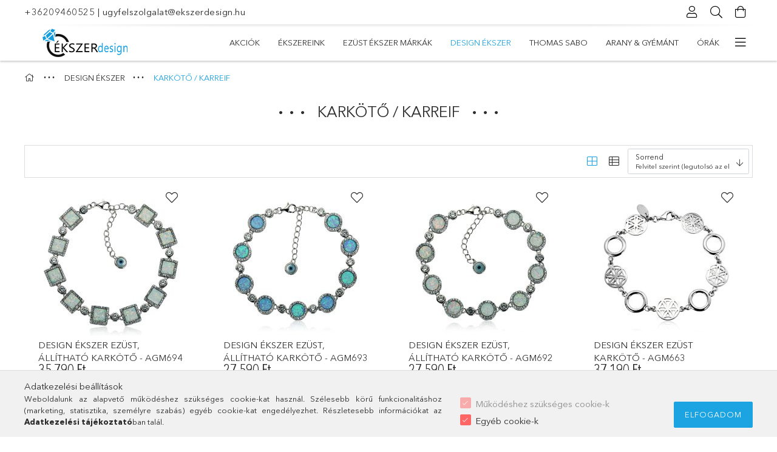

--- FILE ---
content_type: text/html; charset=UTF-8
request_url: https://www.ekszerdesign.hu/design-ekszer-karkoto-karreif
body_size: 23517
content:
<!DOCTYPE html>
<html lang="hu">
<head>
    <meta charset="utf-8">
<meta name="description" content="KARKÖTŐ / KARREIF, DESIGN ÉKSZER, Ékszerek, amelyek neked szólnak!">
<meta name="robots" content="index, follow">
<meta http-equiv="X-UA-Compatible" content="IE=Edge">
<meta property="og:site_name" content="Ékszerek, amelyek neked szólnak!" />
<meta property="og:title" content="KARKÖTŐ / KARREIF - DESIGN ÉKSZER - Ékszerek, amelyek neked ">
<meta property="og:description" content="KARKÖTŐ / KARREIF, DESIGN ÉKSZER, Ékszerek, amelyek neked szólnak!">
<meta property="og:type" content="website">
<meta property="og:url" content="https://www.ekszerdesign.hu/design-ekszer-karkoto-karreif">
<meta name="facebook-domain-verification" content="xhs939wrxmpa4s8ldxbsprx2pjfp1l">
<meta name="google-site-verification" content="9cwjeBdjuOXpq7JiJJnZ01tjOyEBr8DoZLM770x-xJs">
<meta name="mobile-web-app-capable" content="yes">
<meta name="apple-mobile-web-app-capable" content="yes">
<meta name="MobileOptimized" content="320">
<meta name="HandheldFriendly" content="true">

<title>KARKÖTŐ / KARREIF - DESIGN ÉKSZER - Ékszerek, amelyek neked </title>


<script>
var service_type="shop";
var shop_url_main="https://www.ekszerdesign.hu";
var actual_lang="hu";
var money_len="0";
var money_thousend=" ";
var money_dec=",";
var shop_id=70691;
var unas_design_url="https:"+"/"+"/"+"www.ekszerdesign.hu"+"/"+"!common_design"+"/"+"base"+"/"+"001805"+"/";
var unas_design_code='001805';
var unas_base_design_code='1800';
var unas_design_ver=4;
var unas_design_subver=5;
var unas_shop_url='https://www.ekszerdesign.hu';
var responsive="yes";
var price_nullcut_disable=1;
var config_plus=new Array();
config_plus['product_tooltip']=1;
config_plus['cart_redirect']=2;
config_plus['money_type']='Ft';
config_plus['money_type_display']='Ft';
var lang_text=new Array();

var UNAS = UNAS || {};
UNAS.shop={"base_url":'https://www.ekszerdesign.hu',"domain":'www.ekszerdesign.hu',"username":'ekszerdesign.unas.hu',"id":70691,"lang":'hu',"currency_type":'Ft',"currency_code":'HUF',"currency_rate":'1',"currency_length":0,"base_currency_length":0,"canonical_url":'https://www.ekszerdesign.hu/design-ekszer-karkoto-karreif'};
UNAS.design={"code":'001805',"page":'product_list'};
UNAS.api_auth="cc9776fc18f64697b9287bde800d95b4";
UNAS.customer={"email":'',"id":0,"group_id":0,"without_registration":0};
UNAS.shop["category_id"]="545692";
UNAS.shop["only_private_customer_can_purchase"] = false;
 

UNAS.text = {
    "button_overlay_close": `Bezár`,
    "popup_window": `Felugró ablak`,
    "list": `lista`,
    "updating_in_progress": `frissítés folyamatban`,
    "updated": `frissítve`,
    "is_opened": `megnyitva`,
    "is_closed": `bezárva`,
    "deleted": `törölve`,
    "consent_granted": `hozzájárulás megadva`,
    "consent_rejected": `hozzájárulás elutasítva`,
    "field_is_incorrect": `mező hibás`,
    "error_title": `Hiba!`,
    "product_variants": `termék változatok`,
    "product_added_to_cart": `A termék a kosárba került`,
    "product_added_to_cart_with_qty_problem": `A termékből csak [qty_added_to_cart] [qty_unit] került kosárba`,
    "product_removed_from_cart": `A termék törölve a kosárból`,
    "reg_title_name": `Név`,
    "reg_title_company_name": `Cégnév`,
    "number_of_items_in_cart": `Kosárban lévő tételek száma`,
    "cart_is_empty": `A kosár üres`,
    "cart_updated": `A kosár frissült`
};


UNAS.text["delete_from_compare"]= `Törlés összehasonlításból`;
UNAS.text["comparison"]= `Összehasonlítás`;

UNAS.text["delete_from_favourites"]= `Törlés a kedvencek közül`;
UNAS.text["add_to_favourites"]= `Kedvencekhez`;






window.lazySizesConfig=window.lazySizesConfig || {};
window.lazySizesConfig.loadMode=1;
window.lazySizesConfig.loadHidden=false;

window.dataLayer = window.dataLayer || [];
function gtag(){dataLayer.push(arguments)};
gtag('js', new Date());
</script>

<script src="https://www.ekszerdesign.hu/!common_packages/jquery/jquery-3.2.1.js?mod_time=1759314983"></script>
<script src="https://www.ekszerdesign.hu/!common_packages/jquery/plugins/migrate/migrate.js?mod_time=1759314984"></script>
<script src="https://www.ekszerdesign.hu/!common_packages/jquery/plugins/tippy/popper-2.4.4.min.js?mod_time=1759314984"></script>
<script src="https://www.ekszerdesign.hu/!common_packages/jquery/plugins/tippy/tippy-bundle.umd.min.js?mod_time=1759314984"></script>
<script src="https://www.ekszerdesign.hu/!common_packages/jquery/plugins/autocomplete/autocomplete.js?mod_time=1759314983"></script>
<script src="https://www.ekszerdesign.hu/!common_packages/jquery/plugins/tools/overlay/overlay.js?mod_time=1759314984"></script>
<script src="https://www.ekszerdesign.hu/!common_packages/jquery/plugins/tools/toolbox/toolbox.expose.js?mod_time=1759314984"></script>
<script src="https://www.ekszerdesign.hu/!common_packages/jquery/plugins/lazysizes/lazysizes.min.js?mod_time=1759314984"></script>
<script src="https://www.ekszerdesign.hu/!common_packages/jquery/plugins/lazysizes/plugins/bgset/ls.bgset.min.js?mod_time=1759314984"></script>
<script src="https://www.ekszerdesign.hu/!common_packages/jquery/own/shop_common/exploded/common.js?mod_time=1764233415"></script>
<script src="https://www.ekszerdesign.hu/!common_packages/jquery/own/shop_common/exploded/common_overlay.js?mod_time=1759314983"></script>
<script src="https://www.ekszerdesign.hu/!common_packages/jquery/own/shop_common/exploded/common_shop_popup.js?mod_time=1759314983"></script>
<script src="https://www.ekszerdesign.hu/!common_packages/jquery/own/shop_common/exploded/page_product_list.js?mod_time=1759314983"></script>
<script src="https://www.ekszerdesign.hu/!common_packages/jquery/own/shop_common/exploded/function_favourites.js?mod_time=1759314983"></script>
<script src="https://www.ekszerdesign.hu/!common_packages/jquery/own/shop_common/exploded/function_compare.js?mod_time=1759314983"></script>
<script src="https://www.ekszerdesign.hu/!common_packages/jquery/own/shop_common/exploded/function_product_print.js?mod_time=1759314983"></script>
<script src="https://www.ekszerdesign.hu/!common_packages/jquery/own/shop_common/exploded/function_param_filter.js?mod_time=1764233415"></script>
<script src="https://www.ekszerdesign.hu/!common_packages/jquery/own/shop_common/exploded/function_infinite_scroll.js?mod_time=1759314983"></script>
<script src="https://www.ekszerdesign.hu/!common_packages/jquery/plugins/hoverintent/hoverintent.js?mod_time=1759314984"></script>
<script src="https://www.ekszerdesign.hu/!common_packages/jquery/own/shop_tooltip/shop_tooltip.js?mod_time=1759314983"></script>
<script src="https://www.ekszerdesign.hu/!common_packages/jquery/plugins/waypoints/waypoints-4.0.0.js?mod_time=1759314984"></script>
<script src="https://www.ekszerdesign.hu/!common_packages/jquery/plugins/responsive_menu/responsive_menu-unas.js?mod_time=1759314984"></script>
<script src="https://www.ekszerdesign.hu/!common_packages/jquery/plugins/slick/slick.min.js?mod_time=1759314984"></script>
<script src="https://www.ekszerdesign.hu/!common_design/base/001800/main.js?mod_time=1759314986"></script>

<link href="https://www.ekszerdesign.hu/temp/shop_70691_a74aa0e86051b6233750b91c618ac7ed.css?mod_time=1764381456" rel="stylesheet" type="text/css">

<link href="https://www.ekszerdesign.hu/design-ekszer-karkoto-karreif" rel="canonical">
<link href="https://www.ekszerdesign.hu/design-ekszer-karkoto-karreif,2" rel="next">
<link href="https://www.ekszerdesign.hu/shop_ordered/70691/design_pic/favicon.ico" rel="shortcut icon">
<script>
        var google_consent=1;
    
        gtag('consent', 'default', {
           'ad_storage': 'denied',
           'ad_user_data': 'denied',
           'ad_personalization': 'denied',
           'analytics_storage': 'denied',
           'functionality_storage': 'denied',
           'personalization_storage': 'denied',
           'security_storage': 'granted'
        });

    
        gtag('consent', 'update', {
           'ad_storage': 'denied',
           'ad_user_data': 'denied',
           'ad_personalization': 'denied',
           'analytics_storage': 'denied',
           'functionality_storage': 'denied',
           'personalization_storage': 'denied',
           'security_storage': 'granted'
        });

        </script>
    <script async src="https://www.googletagmanager.com/gtag/js?id=G-EESTPEME5Y"></script>    <script>
    gtag('config', 'G-EESTPEME5Y');

        </script>
        <script>
    var google_analytics=1;

            gtag('event', 'view_item_list', {
              "currency": "HUF",
              "items": [
                                        {
                          "item_id": "AGM694",
                          "item_name": "DESIGN ÉKSZER ezüst, állítható karkötő - AGM694",
                                                    "item_category": "DESIGN ÉKSZER/KARKÖTŐ / KARREIF",                          "price": '35790',
                          "list_position": 1,
                          "list_name": 'DESIGN ÉKSZER/KARKÖTŐ / KARREIF'
                      }
                    ,                      {
                          "item_id": "AGM693",
                          "item_name": "DESIGN ÉKSZER ezüst, állítható karkötő - AGM693",
                                                    "item_category": "DESIGN ÉKSZER/KARKÖTŐ / KARREIF",                          "price": '27590',
                          "list_position": 2,
                          "list_name": 'DESIGN ÉKSZER/KARKÖTŐ / KARREIF'
                      }
                    ,                      {
                          "item_id": "AGM692",
                          "item_name": "DESIGN ÉKSZER ezüst, állítható karkötő - AGM692",
                                                    "item_category": "DESIGN ÉKSZER/KARKÖTŐ / KARREIF",                          "price": '27590',
                          "list_position": 3,
                          "list_name": 'DESIGN ÉKSZER/KARKÖTŐ / KARREIF'
                      }
                    ,                      {
                          "item_id": "AGM663",
                          "item_name": "DESIGN ÉKSZER ezüst karkötő - AGM663",
                                                    "item_category": "DESIGN ÉKSZER/KARKÖTŐ / KARREIF",                          "price": '37190',
                          "list_position": 4,
                          "list_name": 'DESIGN ÉKSZER/KARKÖTŐ / KARREIF'
                      }
                    ,                      {
                          "item_id": "AGM662",
                          "item_name": "DESIGN ÉKSZER ezüst karkötő - AGM662",
                                                    "item_category": "DESIGN ÉKSZER/KARKÖTŐ / KARREIF",                          "price": '37190',
                          "list_position": 5,
                          "list_name": 'DESIGN ÉKSZER/KARKÖTŐ / KARREIF'
                      }
                    ,                      {
                          "item_id": "AGM661",
                          "item_name": "DESIGN ÉKSZER ezüst karkötő - AGM661",
                                                    "item_category": "DESIGN ÉKSZER/KARKÖTŐ / KARREIF",                          "price": '37190',
                          "list_position": 6,
                          "list_name": 'DESIGN ÉKSZER/KARKÖTŐ / KARREIF'
                      }
                    ,                      {
                          "item_id": "AGM660",
                          "item_name": "DESIGN ÉKSZER ezüst karkötő - AGM660",
                                                    "item_category": "DESIGN ÉKSZER/KARKÖTŐ / KARREIF",                          "price": '37190',
                          "list_position": 7,
                          "list_name": 'DESIGN ÉKSZER/KARKÖTŐ / KARREIF'
                      }
                    ,                      {
                          "item_id": "AGM659",
                          "item_name": "DESIGN ÉKSZER ezüst, állítható karkötő - AGM659",
                                                    "item_category": "DESIGN ÉKSZER/KARKÖTŐ / KARREIF",                          "price": '32790',
                          "list_position": 8,
                          "list_name": 'DESIGN ÉKSZER/KARKÖTŐ / KARREIF'
                      }
                    ,                      {
                          "item_id": "AGM658",
                          "item_name": "DESIGN ÉKSZER ezüst, állítható karkötő - AGM658",
                                                    "item_category": "DESIGN ÉKSZER/KARKÖTŐ / KARREIF",                          "price": '32790',
                          "list_position": 9,
                          "list_name": 'DESIGN ÉKSZER/KARKÖTŐ / KARREIF'
                      }
                    ,                      {
                          "item_id": "AGM657",
                          "item_name": "DESIGN ÉKSZER ezüst, állítható karkötő - AGM657",
                                                    "item_category": "DESIGN ÉKSZER/KARKÖTŐ / KARREIF",                          "price": '32790',
                          "list_position": 10,
                          "list_name": 'DESIGN ÉKSZER/KARKÖTŐ / KARREIF'
                      }
                    ,                      {
                          "item_id": "AGM656",
                          "item_name": "DESIGN ÉKSZER ezüst karkötő - AGM656",
                                                    "item_category": "DESIGN ÉKSZER/KARKÖTŐ / KARREIF",                          "price": '28490',
                          "list_position": 11,
                          "list_name": 'DESIGN ÉKSZER/KARKÖTŐ / KARREIF'
                      }
                    ,                      {
                          "item_id": "AGM655",
                          "item_name": "DESIGN ÉKSZER ezüst karkötő - AGM655",
                                                    "item_category": "DESIGN ÉKSZER/KARKÖTŐ / KARREIF",                          "price": '33850',
                          "list_position": 12,
                          "list_name": 'DESIGN ÉKSZER/KARKÖTŐ / KARREIF'
                      }
                                  ],
              'non_interaction': true
        });
           </script>
           <script>
        gtag('config', 'AW-465095179',{'allow_enhanced_conversions':true});
                </script>
            <script>
        var google_ads=1;

                gtag('event','remarketing', {
            'ecomm_pagetype': 'category',
            'ecomm_prodid': ["AGM694","AGM693","AGM692","AGM663","AGM662","AGM661","AGM660","AGM659","AGM658","AGM657","AGM656","AGM655"]        });
            </script>
    
    <meta content="width=device-width, initial-scale=1.0" name="viewport">
	<link rel="preload" href="https://www.ekszerdesign.hu/!common_design/own/fonts/1800/customicons/custom-icons.woff2" as="font" type="font/woff2" crossorigin>
	<link rel="preload" href="https://www.ekszerdesign.hu/!common_design/own/fonts/1800/customicons/custom-icons.woff" as="font" type="font/woff" crossorigin>
	<link rel="preload" href="https://www.ekszerdesign.hu/!common_design/own/fonts/avenirnext/AvenirNextCyr-Bold.woff2" as="font" type="font/woff2" crossorigin>
	<link rel="preload" href="https://www.ekszerdesign.hu/!common_design/own/fonts/avenirnext/AvenirNextCyr-Regular.woff2" as="font" type="font/woff2" crossorigin>
	<link rel="preload" href="https://www.ekszerdesign.hu/!common_design/own/fonts/avenirnext/AvenirNextLTPro-BoldCn.woff2" as="font" type="font/woff2" crossorigin>
	<link rel="preload" href="https://www.ekszerdesign.hu/!common_design/own/fonts/avenirnext/AvenirNextLTPro-Cn.woff2" as="font" type="font/woff2" crossorigin>

    
    

    
    
    


            <style>
                                    .banner_start_big-wrapper:not(.inited) > .slider-pro {position:absolute;top:0;left:50%;transform:translateX(-50%);}
                .banner_start_big-wrapper:not(.inited) {padding-top: calc(31.25% + 40px);}
                 @media (max-width: 991.98px){ .banner_start_big-wrapper:not(.inited) { padding-top: calc(50% + 40px);}}                  @media (max-width: 767.98px){ .banner_start_big-wrapper:not(.inited) { padding-top: calc(78.125% + 40px);}}                  @media (max-width: 575.98px){ .banner_start_big-wrapper:not(.inited) { padding-top: calc(78.125% + 40px);}}                 @media (min-width: 1921px){ .banner_start_big-wrapper:not(.inited) > .slider-pro { position: static;transform:none;top:unset;left:unset; } .banner_start_big-wrapper:not(.inited) { padding-top:0;} }
                            </style>
    
    
    
    
    
    
    
    
    
    
    
    
    



            <style>
                                                     .start_brand_slider .element__img-outer {
                    overflow: hidden;
                }
                .start_brand_slider .element__img-wrapper {
                    position: relative;
                }
                .start_brand_slider .element__img {
                    position: absolute;
                    left: 0;
                    right: 0;
                    bottom: 0;
                    top: 0;
                }
                
                .start_brand_slider__element-num--1 .element__img-outer {
                    width: 180px;
                }
                .start_brand_slider__element-num--1 .element__img-wrapper {
                    padding-top: 44.4444444444%;
                }

                                @media (max-width: 991.98px){
                    .start_brand_slider__element-num--1 .element__img-outer {
                        width: 180px;
                    }
                    .start_brand_slider__element-num--1 .element__img-wrapper {
                        padding-top: 44.4444444444%;
                    }
                }
                
                                @media (max-width: 767.98px) {
                    .start_brand_slider__element-num--1 .element__img-outer {
                        width: 180px;
                    }
                    .start_brand_slider__element-num--1 .element__img-wrapper {
                        padding-top: 44.4444444444%;
                    }
                }
                
                                @media (max-width: 575.98px){
                    .start_brand_slider__element-num--1 .element__img-outer {
                        width: 180px;
                    }
                    .start_brand_slider__element-num--1 .element__img-wrapper {
                        padding-top: 44.4444444444%;
                    }
                }
                                                                
                .start_brand_slider__element-num--2 .element__img-outer {
                    width: 180px;
                }
                .start_brand_slider__element-num--2 .element__img-wrapper {
                    padding-top: 44.4444444444%;
                }

                                @media (max-width: 991.98px){
                    .start_brand_slider__element-num--2 .element__img-outer {
                        width: 180px;
                    }
                    .start_brand_slider__element-num--2 .element__img-wrapper {
                        padding-top: 44.4444444444%;
                    }
                }
                
                                @media (max-width: 767.98px) {
                    .start_brand_slider__element-num--2 .element__img-outer {
                        width: 180px;
                    }
                    .start_brand_slider__element-num--2 .element__img-wrapper {
                        padding-top: 44.4444444444%;
                    }
                }
                
                                @media (max-width: 575.98px){
                    .start_brand_slider__element-num--2 .element__img-outer {
                        width: 180px;
                    }
                    .start_brand_slider__element-num--2 .element__img-wrapper {
                        padding-top: 44.4444444444%;
                    }
                }
                                                                
                .start_brand_slider__element-num--3 .element__img-outer {
                    width: 180px;
                }
                .start_brand_slider__element-num--3 .element__img-wrapper {
                    padding-top: 44.4444444444%;
                }

                                @media (max-width: 991.98px){
                    .start_brand_slider__element-num--3 .element__img-outer {
                        width: 180px;
                    }
                    .start_brand_slider__element-num--3 .element__img-wrapper {
                        padding-top: 44.4444444444%;
                    }
                }
                
                                @media (max-width: 767.98px) {
                    .start_brand_slider__element-num--3 .element__img-outer {
                        width: 180px;
                    }
                    .start_brand_slider__element-num--3 .element__img-wrapper {
                        padding-top: 44.4444444444%;
                    }
                }
                
                                @media (max-width: 575.98px){
                    .start_brand_slider__element-num--3 .element__img-outer {
                        width: 180px;
                    }
                    .start_brand_slider__element-num--3 .element__img-wrapper {
                        padding-top: 44.4444444444%;
                    }
                }
                                                                
                .start_brand_slider__element-num--4 .element__img-outer {
                    width: 180px;
                }
                .start_brand_slider__element-num--4 .element__img-wrapper {
                    padding-top: 44.4444444444%;
                }

                                @media (max-width: 991.98px){
                    .start_brand_slider__element-num--4 .element__img-outer {
                        width: 180px;
                    }
                    .start_brand_slider__element-num--4 .element__img-wrapper {
                        padding-top: 44.4444444444%;
                    }
                }
                
                                @media (max-width: 767.98px) {
                    .start_brand_slider__element-num--4 .element__img-outer {
                        width: 180px;
                    }
                    .start_brand_slider__element-num--4 .element__img-wrapper {
                        padding-top: 44.4444444444%;
                    }
                }
                
                                @media (max-width: 575.98px){
                    .start_brand_slider__element-num--4 .element__img-outer {
                        width: 180px;
                    }
                    .start_brand_slider__element-num--4 .element__img-wrapper {
                        padding-top: 44.4444444444%;
                    }
                }
                                                                
                .start_brand_slider__element-num--5 .element__img-outer {
                    width: 180px;
                }
                .start_brand_slider__element-num--5 .element__img-wrapper {
                    padding-top: 44.4444444444%;
                }

                                @media (max-width: 991.98px){
                    .start_brand_slider__element-num--5 .element__img-outer {
                        width: 180px;
                    }
                    .start_brand_slider__element-num--5 .element__img-wrapper {
                        padding-top: 44.4444444444%;
                    }
                }
                
                                @media (max-width: 767.98px) {
                    .start_brand_slider__element-num--5 .element__img-outer {
                        width: 180px;
                    }
                    .start_brand_slider__element-num--5 .element__img-wrapper {
                        padding-top: 44.4444444444%;
                    }
                }
                
                                @media (max-width: 575.98px){
                    .start_brand_slider__element-num--5 .element__img-outer {
                        width: 180px;
                    }
                    .start_brand_slider__element-num--5 .element__img-wrapper {
                        padding-top: 44.4444444444%;
                    }
                }
                                                                
                .start_brand_slider__element-num--6 .element__img-outer {
                    width: 180px;
                }
                .start_brand_slider__element-num--6 .element__img-wrapper {
                    padding-top: 44.4444444444%;
                }

                                @media (max-width: 991.98px){
                    .start_brand_slider__element-num--6 .element__img-outer {
                        width: 180px;
                    }
                    .start_brand_slider__element-num--6 .element__img-wrapper {
                        padding-top: 44.4444444444%;
                    }
                }
                
                                @media (max-width: 767.98px) {
                    .start_brand_slider__element-num--6 .element__img-outer {
                        width: 180px;
                    }
                    .start_brand_slider__element-num--6 .element__img-wrapper {
                        padding-top: 44.4444444444%;
                    }
                }
                
                                @media (max-width: 575.98px){
                    .start_brand_slider__element-num--6 .element__img-outer {
                        width: 180px;
                    }
                    .start_brand_slider__element-num--6 .element__img-wrapper {
                        padding-top: 44.4444444444%;
                    }
                }
                                                                
                .start_brand_slider__element-num--7 .element__img-outer {
                    width: 180px;
                }
                .start_brand_slider__element-num--7 .element__img-wrapper {
                    padding-top: 44.4444444444%;
                }

                                @media (max-width: 991.98px){
                    .start_brand_slider__element-num--7 .element__img-outer {
                        width: 180px;
                    }
                    .start_brand_slider__element-num--7 .element__img-wrapper {
                        padding-top: 44.4444444444%;
                    }
                }
                
                                @media (max-width: 767.98px) {
                    .start_brand_slider__element-num--7 .element__img-outer {
                        width: 180px;
                    }
                    .start_brand_slider__element-num--7 .element__img-wrapper {
                        padding-top: 44.4444444444%;
                    }
                }
                
                                @media (max-width: 575.98px){
                    .start_brand_slider__element-num--7 .element__img-outer {
                        width: 180px;
                    }
                    .start_brand_slider__element-num--7 .element__img-wrapper {
                        padding-top: 44.4444444444%;
                    }
                }
                                                                
                .start_brand_slider__element-num--8 .element__img-outer {
                    width: 180px;
                }
                .start_brand_slider__element-num--8 .element__img-wrapper {
                    padding-top: 44.4444444444%;
                }

                                @media (max-width: 991.98px){
                    .start_brand_slider__element-num--8 .element__img-outer {
                        width: 180px;
                    }
                    .start_brand_slider__element-num--8 .element__img-wrapper {
                        padding-top: 44.4444444444%;
                    }
                }
                
                                @media (max-width: 767.98px) {
                    .start_brand_slider__element-num--8 .element__img-outer {
                        width: 180px;
                    }
                    .start_brand_slider__element-num--8 .element__img-wrapper {
                        padding-top: 44.4444444444%;
                    }
                }
                
                                @media (max-width: 575.98px){
                    .start_brand_slider__element-num--8 .element__img-outer {
                        width: 180px;
                    }
                    .start_brand_slider__element-num--8 .element__img-wrapper {
                        padding-top: 44.4444444444%;
                    }
                }
                                                                
                .start_brand_slider__element-num--9 .element__img-outer {
                    width: 180px;
                }
                .start_brand_slider__element-num--9 .element__img-wrapper {
                    padding-top: 44.4444444444%;
                }

                                @media (max-width: 991.98px){
                    .start_brand_slider__element-num--9 .element__img-outer {
                        width: 180px;
                    }
                    .start_brand_slider__element-num--9 .element__img-wrapper {
                        padding-top: 44.4444444444%;
                    }
                }
                
                                @media (max-width: 767.98px) {
                    .start_brand_slider__element-num--9 .element__img-outer {
                        width: 180px;
                    }
                    .start_brand_slider__element-num--9 .element__img-wrapper {
                        padding-top: 44.4444444444%;
                    }
                }
                
                                @media (max-width: 575.98px){
                    .start_brand_slider__element-num--9 .element__img-outer {
                        width: 180px;
                    }
                    .start_brand_slider__element-num--9 .element__img-wrapper {
                        padding-top: 44.4444444444%;
                    }
                }
                                                                
                .start_brand_slider__element-num--10 .element__img-outer {
                    width: 180px;
                }
                .start_brand_slider__element-num--10 .element__img-wrapper {
                    padding-top: 44.4444444444%;
                }

                                @media (max-width: 991.98px){
                    .start_brand_slider__element-num--10 .element__img-outer {
                        width: 180px;
                    }
                    .start_brand_slider__element-num--10 .element__img-wrapper {
                        padding-top: 44.4444444444%;
                    }
                }
                
                                @media (max-width: 767.98px) {
                    .start_brand_slider__element-num--10 .element__img-outer {
                        width: 180px;
                    }
                    .start_brand_slider__element-num--10 .element__img-wrapper {
                        padding-top: 44.4444444444%;
                    }
                }
                
                                @media (max-width: 575.98px){
                    .start_brand_slider__element-num--10 .element__img-outer {
                        width: 180px;
                    }
                    .start_brand_slider__element-num--10 .element__img-wrapper {
                        padding-top: 44.4444444444%;
                    }
                }
                                            </style>
    
    
</head>

<body class='design_ver4 design_subver1 design_subver2 design_subver3 design_subver4 design_subver5' id="ud_shop_art">
<div id="image_to_cart" style="display:none; position:absolute; z-index:100000;"></div>
<div class="overlay_common overlay_warning" id="overlay_cart_add"></div>
<script>$(document).ready(function(){ overlay_init("cart_add",{"onBeforeLoad":false}); });</script>
<div class="overlay_common overlay_ok" id="overlay_cart_add_ok"></div>
<script>$(document).ready(function(){ overlay_init("cart_add_ok",[]); });</script>
<div class="overlay_common overlay_dialog" id="overlay_save_filter"></div>
<script>$(document).ready(function(){ overlay_init("save_filter",{"closeOnEsc":true,"closeOnClick":true}); });</script>
<div id="overlay_login_outer"></div>	
	<script>
	$(document).ready(function(){
	    var login_redir_init="";

		$("#overlay_login_outer").overlay({
			onBeforeLoad: function() {
                var login_redir_temp=login_redir_init;
                if (login_redir_act!="") {
                    login_redir_temp=login_redir_act;
                    login_redir_act="";
                }

									$.ajax({
						type: "GET",
						async: true,
						url: "https://www.ekszerdesign.hu/shop_ajax/ajax_popup_login.php",
						data: {
							shop_id:"70691",
							lang_master:"hu",
                            login_redir:login_redir_temp,
							explicit:"ok",
							get_ajax:"1"
						},
						success: function(data){
							$("#overlay_login_outer").html(data);
							if (unas_design_ver >= 5) $("#overlay_login_outer").modal('show');
							$('#overlay_login1 input[name=shop_pass_login]').keypress(function(e) {
								var code = e.keyCode ? e.keyCode : e.which;
								if(code.toString() == 13) {		
									document.form_login_overlay.submit();		
								}	
							});	
						}
					});
								},
			top: 50,
			mask: {
	color: "#000000",
	loadSpeed: 200,
	maskId: "exposeMaskOverlay",
	opacity: 0.7
},
			closeOnClick: (config_plus['overlay_close_on_click_forced'] === 1),
			onClose: function(event, overlayIndex) {
				$("#login_redir").val("");
			},
			load: false
		});
		
			});
	function overlay_login() {
		$(document).ready(function(){
			$("#overlay_login_outer").overlay().load();
		});
	}
	function overlay_login_remind() {
        if (unas_design_ver >= 5) {
            $("#overlay_remind").overlay().load();
        } else {
            $(document).ready(function () {
                $("#overlay_login_outer").overlay().close();
                setTimeout('$("#overlay_remind").overlay().load();', 250);
            });
        }
	}

    var login_redir_act="";
    function overlay_login_redir(redir) {
        login_redir_act=redir;
        $("#overlay_login_outer").overlay().load();
    }
	</script>  
	<div class="overlay_common overlay_info" id="overlay_remind"></div>
<script>$(document).ready(function(){ overlay_init("remind",[]); });</script>

	<script>
    	function overlay_login_error_remind() {
		$(document).ready(function(){
			load_login=0;
			$("#overlay_error").overlay().close();
			setTimeout('$("#overlay_remind").overlay().load();', 250);	
		});
	}
	</script>  
	<div class="overlay_common overlay_info" id="overlay_newsletter"></div>
<script>$(document).ready(function(){ overlay_init("newsletter",[]); });</script>

<script>
function overlay_newsletter() {
    $(document).ready(function(){
        $("#overlay_newsletter").overlay().load();
    });
}
</script>
<div class="overlay_common overlay_error" id="overlay_script"></div>
<script>$(document).ready(function(){ overlay_init("script",[]); });</script>
    <script>
    $(document).ready(function() {
        $.ajax({
            type: "GET",
            url: "https://www.ekszerdesign.hu/shop_ajax/ajax_stat.php",
            data: {master_shop_id:"70691",get_ajax:"1"}
        });
    });
    </script>
    

<div id="container" class="page_shop_art_545692 w-100 overflow-hidden layout--default">

    <header class="header bg-white js-header">
        <div class="container">
            <div class="header__inner d-flex d-lg-block align-items-center flex-wrap">
                <div class="header-top-mobile d-lg-none w-100 position-relative">
                    


    <div class="js-element header_banner py-2 text-center font-s" data-element-name="header_banner">
                    <p><a href='tel:+36209460525'>+36209460525</a> | <a href='mailto:ugyfelszolgalat@ekszerdesign.hu'>ugyfelszolgalat@ekszerdesign.hu</a></p>
            </div>

                </div>
                <div class="header-top order-2 order-lg-0 ml-auto ml-lg-0 py-2 py-lg-0">
                    <div class="header-top__inner d-flex align-items-center position-relative">
                        <div class="header-top__left-side order-1 d-none d-lg-block">
                            


    <div class="js-element header_banner " data-element-name="header_banner">
                    <p><a href='tel:+36209460525'>+36209460525</a> | <a href='mailto:ugyfelszolgalat@ekszerdesign.hu'>ugyfelszolgalat@ekszerdesign.hu</a></p>
            </div>

                        </div>
                        <div class="header-top__right-side d-flex order-2 position-relative ml-auto">
                            <div class="cat-box--mobile js-dropdown-container">
                                <button class="cat-box__btn cat-box__btn--mobile js-dropdown--btn dropdown--btn d-lg-none" aria-label="Kategóriák">
                                    <span class="cat-box__btn-icon icon--hamburger"></span>
                                </button>
                                <div class="dropdown--content dropdown--content-r js-dropdown--content p-0">
                                    <div class="cat-box--mobile d-block h-100">
                                        <div id="responsive_cat_menu"><div id="responsive_cat_menu_content"><script>var responsive_menu='$(\'#responsive_cat_menu ul\').responsive_menu({ajax_type: "GET",ajax_param_str: "cat_key|aktcat",ajax_url: "https://www.ekszerdesign.hu/shop_ajax/ajax_box_cat.php",ajax_data: "master_shop_id=70691&lang_master=hu&get_ajax=1&type=responsive_call&box_var_name=shop_cat&box_var_already=no&box_var_responsive=yes&box_var_section=content&box_var_highlight=yes&box_var_type=normal&box_var_multilevel_id=responsive_cat_menu",menu_id: "responsive_cat_menu"});'; </script><div class="responsive_menu"><div class="responsive_menu_nav"><div class="responsive_menu_navtop"><div class="responsive_menu_back "></div><div class="responsive_menu_title ">&nbsp;</div><div class="responsive_menu_close "></div></div><div class="responsive_menu_navbottom"></div></div><div class="responsive_menu_content"><ul style="display:none;"><li><a href="https://www.ekszerdesign.hu/akcios-termekek" class="text_small">Akciók</a></li><li><div class="next_level_arrow"></div><span class="ajax_param">814104|545692</span><a href="https://www.ekszerdesign.hu/ekszereink" class="text_small has_child resp_clickable" onclick="return false;">ÉKSZEREINK</a></li><li><div class="next_level_arrow"></div><span class="ajax_param">555746|545692</span><a href="https://www.ekszerdesign.hu/ezust-ekszer-markak" class="text_small has_child resp_clickable" onclick="return false;">EZÜST ÉKSZER MÁRKÁK</a></li><li class="active_menu"><div class="next_level_arrow"></div><span class="ajax_param">326222|545692</span><a href="https://www.ekszerdesign.hu/design-ekszer" class="text_small has_child resp_clickable" onclick="return false;">DESIGN ÉKSZER</a></li><li><div class="next_level_arrow"></div><span class="ajax_param">898788|545692</span><a href="https://www.ekszerdesign.hu/thomas-sabo" class="text_small has_child resp_clickable" onclick="return false;">THOMAS SABO</a></li><li><div class="next_level_arrow"></div><span class="ajax_param">677317|545692</span><a href="https://www.ekszerdesign.hu/peroni-parise" class="text_small has_child resp_clickable" onclick="return false;">ARANY & GYÉMÁNT</a></li><li><div class="next_level_arrow"></div><span class="ajax_param">122719|545692</span><a href="https://www.ekszerdesign.hu/orak" class="text_small has_child resp_clickable" onclick="return false;">ÓRÁK</a></li><li><span class="ajax_param">473334|545692</span><a href="https://www.ekszerdesign.hu/ezust-disztargyak" class="text_small resp_clickable" onclick="return false;">EZÜST DÍSZTÁRGYAK</a></li><li class="responsive_menu_item_page"><span class="ajax_param">9999999507333|1</span><a href="https://www.ekszerdesign.hu/rolunk" class="text_small responsive_menu_page resp_clickable" onclick="return false;" target="_top">RÓLUNK</a></li><li class="responsive_menu_item_page"><span class="ajax_param">9999999893974|1</span><a href="https://www.ekszerdesign.hu/viszonteladoi-regisztracio" class="text_small responsive_menu_page resp_clickable" onclick="return false;" target="_top">Viszonteladói regisztráció</a></li><li class="responsive_menu_item_page"><span class="ajax_param">9999999511995|1</span><a href="https://www.ekszerdesign.hu/blog" class="text_small responsive_menu_page resp_clickable" onclick="return false;" target="_top">BLOG</a></li></ul></div></div></div></div>
                                    </div>
                                </div>
                            </div>
                            <div class="lang-and-cur-col js-lang-and-cur js-dropdown-container">
                                <button class="lang-and-cur__btn js-dropdown--btn dropdown--btn" aria-label="Nyelv váltás Pénznem váltás">
                                    <span class="lang-and-cur__btn-icon icon--globe"></span>
                                </button>
                                <div class="lang-and-cur__dropdown dropdown--content dropdown--content-r js-dropdown--content">
                                    <div class="lang-and-cur__btn-close d-lg-none dropdown--btn-close js-dropdown--btn-close"></div>
                                    <div class="lang">
                                        <div class="lang__content"></div>
                                    </div>
                                    <div class="line-separator mt-2 d-none"></div>
                                    <div class="currency">
                                        <div class="currency__content"></div>
                                    </div>
                                </div>
                            </div>
                                <div class="profile-col js-dropdown-container">
        <button class="profile__btn js-profile-btn js-dropdown--btn dropdown--btn" id="profile__btn" data-orders="https://www.ekszerdesign.hu/shop_order_track.php" aria-label="Profil">
            <span class="profile__btn-icon icon--head"></span>
        </button>
                    <div class="profile__dropdown dropdown--content dropdown--content-r js-dropdown--content d-xl-block">
                <div class="profile__btn-close icon--close btn btn--square btn-link d-lg-none dropdown--btn-close js-dropdown--btn-close"></div>
                <div class="login-box__loggedout-container">
                    <form name="form_login" action="https://www.ekszerdesign.hu/shop_logincheck.php" method="post"><input name="file_back" type="hidden" value="/design-ekszer-karkoto-karreif"><input type="hidden" name="login_redir" value="" id="login_redir">
                        <div class="login-box__form-inner">
                            <div class="login-box__input-field form-label-group">
                                <input name="shop_user_login" id="shop_user_login" aria-label="Email" placeholder='Email' type="email" autocomplete="email"                                       maxlength="100" class="form-control mb-1" spellcheck="false" autocapitalize="off" required
                                >
                                <label for="shop_user_login">Email</label>
                            </div>
                            <div class="login-box__input-field form-label-group">
                                <input name="shop_pass_login" id="shop_pass_login" aria-label="Jelszó" placeholder="Jelszó"
                                       type="password" maxlength="100" class="form-control mb-1"
                                       spellcheck="false" autocomplete="current-password" autocapitalize="off" required
                                >
                                <label for="shop_pass_login">Jelszó</label>
                            </div>
                            <button class="btn btn-primary btn-block">Belép</button>
                        </div>
                        <div class="btn-wrap">
                            <button type="button" class="login-box__remind-btn btn btn-link px-0 py-1 text-primary" onclick="overlay_login_remind()">Elfelejtettem a jelszavamat</button>
                        </div>
                    </form>

                    <div class="line-separator"></div>

                    <div class="login-box__other-buttons">
                        <div class="btn-wrap">
                            <a class="login-box__reg-btn btn btn-link py-2 pl-4" href="https://www.ekszerdesign.hu/shop_reg.php?no_reg=0">Regisztráció</a>
                        </div>
                                                                    </div>
                </div>
            </div>
            </div>

                            <div class="search-col js-dropdown-container browser-is-chrome">
    <button class="search__btn js-search-btn js-dropdown--btn dropdown--btn" id="search__btn" aria-label="Keresés">
        <span class="search__btn-icon icon--search"></span>
    </button>
    <div class="search__dropdown dropdown--content js-dropdown--content dropdown--content-r d-xl-block">
        <div class="search__btn-close icon--close btn btn--square btn-link d-lg-none dropdown--btn-close js-dropdown--btn-close"></div>
        <div id="box_search_content" class="position-relative">
            <form name="form_include_search" id="form_include_search" action="https://www.ekszerdesign.hu/shop_search.php" method="get">
            <div class="input-group form-label-group mb-0">
                <input data-stay-visible-breakpoint="992" name="search" id="box_search_input" value="" pattern=".{3,100}"
                       placeholder="Keresés" title="Hosszabb kereső kifejezést írjon be!" type="text" maxlength="100" class="ac_input form-control js-search-input"
                       autocomplete="off" required                >
                <label for="box_search_input">Keresés</label>
                <div class="search-box__search-btn-outer input-group-append" title="Keresés">
                    <button class='search-btn btn btn-primary rounded border-primary text-center icon--search' aria-label="Keresés"></button>
                </div>
                <div class="search__loading">
                    <div class="loading-spinner--small"></div>
                </div>
            </div>
            <div class="search-box__mask"></div>
            </form>
            <div class="ac_results"></div>
        </div>
    </div>
</div>

                                                        <div class="cart-box-col flex-y-center">
                                <div class='cart-box flex-y-center js-dropdown-container'>
                                    <button class="cart-box__btn js-dropdown--btn dropdown--btn" aria-label="Kosár megtekintése">
                                        <span class="cart-box__btn-icon icon--cart">
                                                         <div id='box_cart_content' class='cart-box'>                    </div>    
                                        </span>
                                    </button>

                                    <div class="dropdown--content dropdown--content-r js-dropdown--content cart-box__dropdown js-cart-box__dropdown bg-white drop-shadow p-lg-4">
                                        <div class="cart-box__btn-close d-lg-none dropdown--btn-close js-dropdown--btn-close"></div>
                                        <div id="box_cart_content2" class="h-100">
                                            <div class="loading-spinner-wrapper text-center">
                                                <div class="loading-spinner--small" style="width:30px;height:30px;vertical-align:middle;"></div>
                                            </div>
                                            <script>
                                                $(document).ready(function(){
                                                    $('.cart-box__btn').click(function(){
                                                        let $this_btn = $(this);
                                                        const $box_cart_2 = $("#box_cart_content2");

                                                        if (!$this_btn.hasClass('ajax-loading') && !$this_btn.hasClass('is-loaded')) {
                                                            $.ajax({
                                                                type: "GET",
                                                                async: true,
                                                                url: "https://www.ekszerdesign.hu/shop_ajax/ajax_box_cart.php?get_ajax=1&lang_master=hu&cart_num=2",
                                                                beforeSend:function(){
                                                                    $this_btn.addClass('ajax-loading');
                                                                    $box_cart_2.addClass('ajax-loading');
                                                                },
                                                                success: function (data) {
                                                                    $box_cart_2.html(data).removeClass('ajax-loading').addClass("is-loaded");
                                                                    $this_btn.removeClass('ajax-loading').addClass("is-loaded is-active");
                                                                }
                                                            });
                                                        }
                                                    });
                                                });
                                            </script>
                                            
                                        </div>
                                        <div class="loading-spinner"></div>
                                    </div>
                                </div>
                            </div>
                                                    </div>
                    </div>
                </div>
                <div class="header-bottom py-2 position-relative">
                    <div class="d-flex no-gutters align-items-center position-relative">
                        <div class="col-auto header-bottom__left-side">
                            



<div id="header_logo_img" class="js-element logo" data-element-name="header_logo">
                        <a href="https://www.ekszerdesign.hu/">            <picture>
                                <source width="200" height="50" media="(max-width: 575.98px)"
                         srcset="https://www.ekszerdesign.hu/!common_design/custom/ekszerdesign.unas.hu/element/layout_hu_header_logo-200x50_1_default.png?time=1608179932 1x"
                >
                                                <source width="200" height="50" media="(max-width: 767.98px)"
                         srcset="https://www.ekszerdesign.hu/!common_design/custom/ekszerdesign.unas.hu/element/layout_hu_header_logo-200x50_1_default.png?time=1608179932 1x"
                >
                                                <source width="200" height="50" media="(max-width: 991.98px)"
                        srcset="https://www.ekszerdesign.hu/!common_design/custom/ekszerdesign.unas.hu/element/layout_hu_header_logo-200x50_1_default.png?time=1608179932 1x"
                >
                                <source media="(min-width: 992px)"
                        srcset="https://www.ekszerdesign.hu/!common_design/custom/ekszerdesign.unas.hu/element/layout_hu_header_logo-200x50_1_default.png?time=1608179932 1x">
                <img width="200" height="50" class="element__img" src="https://www.ekszerdesign.hu/!common_design/custom/ekszerdesign.unas.hu/element/layout_hu_header_logo-200x50_1_default.png?time=1608179932"
                     srcset="https://www.ekszerdesign.hu/!common_design/custom/ekszerdesign.unas.hu/element/layout_hu_header_logo-200x50_1_default.png?time=1608179932 1x"
                     alt="Ékszerek, amelyek neked szólnak!"
                >
            </picture>
            </a>            </div>

                        </div>
                        <div class="col header-bottom__right-side">
                            <div class="header-menus--desktop d-flex align-items-center no-gutters">
                                <div class="col position-static">
                                    <ul class='header-menus d-flex justify-content-end'>
                                            <li class='cat-menu is-spec-item js-cat-menu-akcio' data-level="0" data-id="akcio">
		<a class='cat-menu__name' href='https://www.ekszerdesign.hu/akcios-termekek' >
			Akciók
		</a>
            </li>
    <li class='cat-menu has-child js-cat-menu-814104' data-level="0" data-id="814104">
		<a class='cat-menu__name' href='https://www.ekszerdesign.hu/ekszereink' >
			ÉKSZEREINK
		</a>
                    <div class="cat-menu__dropdown ">
				<ul class="cat-menus-level-1 row gutters-5">
					



    <li class="cat-menu mb-5 js-cat-menu-326089" data-level="1" data-id="326089">
                <a href="https://www.ekszerdesign.hu/osszes-gyuru" title="GYŰRŰK" >
            <div class="cat-menu__img-wrapper mb-2">
                <div class="cat-menu__img-wrapper-inner position-relative">
                    <img class="cat-menu__img lazyload product-img" src="https://www.ekszerdesign.hu/main_pic/space.gif"
                         data-src="https://www.ekszerdesign.hu/img/70691/catpic_326089/185x132/326089.jpg?time=1604083211" data-srcset="https://www.ekszerdesign.hu/img/70691/catpic_326089/370x264/326089.jpg?time=1604083211 2x" alt="GYŰRŰK" title="GYŰRŰK">
                    <div class="loading-spinner"></div>
                </div>
            </div>
        </a>
        <a class="cat-menu__name line-clamp--2-12" href="https://www.ekszerdesign.hu/osszes-gyuru" >
            GYŰRŰK
        </a>
        


    <div class="cat-menu mt-3 font-s">
                    <a class="cat-menu__name js-cat-menu-296971" href="https://www.ekszerdesign.hu/ekszereink-gyuruk-arany" data-level="2" data-id="296971" >ARANY</a>
                    <a class="cat-menu__name js-cat-menu-401416" href="https://www.ekszerdesign.hu/ekszereink-gyuruk-ezust" data-level="2" data-id="401416" >EZÜST</a>
                    </div>
    </li>
    <li class="cat-menu mb-5 js-cat-menu-315214" data-level="1" data-id="315214">
                <a href="https://www.ekszerdesign.hu/osszes-fulbevalo" title="FÜLBEVALÓK" >
            <div class="cat-menu__img-wrapper mb-2">
                <div class="cat-menu__img-wrapper-inner position-relative">
                    <img class="cat-menu__img lazyload product-img" src="https://www.ekszerdesign.hu/main_pic/space.gif"
                         data-src="https://www.ekszerdesign.hu/img/70691/catpic_315214/185x132/315214.jpg?time=1604083225" data-srcset="https://www.ekszerdesign.hu/img/70691/catpic_315214/370x264/315214.jpg?time=1604083225 2x" alt="FÜLBEVALÓK" title="FÜLBEVALÓK">
                    <div class="loading-spinner"></div>
                </div>
            </div>
        </a>
        <a class="cat-menu__name line-clamp--2-12" href="https://www.ekszerdesign.hu/osszes-fulbevalo" >
            FÜLBEVALÓK
        </a>
        


    <div class="cat-menu mt-3 font-s">
                    <a class="cat-menu__name js-cat-menu-853383" href="https://www.ekszerdesign.hu/ekszereink-fulbevalok-arany" data-level="2" data-id="853383" >ARANY</a>
                    <a class="cat-menu__name js-cat-menu-352226" href="https://www.ekszerdesign.hu/ekszereink-fulbevalo-ezust" data-level="2" data-id="352226" >EZÜST</a>
                    </div>
    </li>
    <li class="cat-menu mb-5 js-cat-menu-123303" data-level="1" data-id="123303">
                <a href="https://www.ekszerdesign.hu/osszes-nyaklanc-nyakek" title="NYAKLÁNCOK / NYAKÉK" >
            <div class="cat-menu__img-wrapper mb-2">
                <div class="cat-menu__img-wrapper-inner position-relative">
                    <img class="cat-menu__img lazyload product-img" src="https://www.ekszerdesign.hu/main_pic/space.gif"
                         data-src="https://www.ekszerdesign.hu/img/70691/catpic_123303/185x132/123303.jpg?time=1604083256" data-srcset="https://www.ekszerdesign.hu/img/70691/catpic_123303/370x264/123303.jpg?time=1604083256 2x" alt="NYAKLÁNCOK / NYAKÉK" title="NYAKLÁNCOK / NYAKÉK">
                    <div class="loading-spinner"></div>
                </div>
            </div>
        </a>
        <a class="cat-menu__name line-clamp--2-12" href="https://www.ekszerdesign.hu/osszes-nyaklanc-nyakek" >
            NYAKLÁNCOK / NYAKÉK
        </a>
        


    <div class="cat-menu mt-3 font-s">
                    <a class="cat-menu__name js-cat-menu-814884" href="https://www.ekszerdesign.hu/ekszereink-nyaklanc-arany" data-level="2" data-id="814884" >ARANY</a>
                    <a class="cat-menu__name js-cat-menu-870357" href="https://www.ekszerdesign.hu/ekszereink-nyaklanc-ezust" data-level="2" data-id="870357" >EZÜST</a>
                    </div>
    </li>
    <li class="cat-menu mb-5 js-cat-menu-399030" data-level="1" data-id="399030">
                <a href="https://www.ekszerdesign.hu/kategoriak-karkotok-karreif" title="KARKÖTŐK / KARREIF" >
            <div class="cat-menu__img-wrapper mb-2">
                <div class="cat-menu__img-wrapper-inner position-relative">
                    <img class="cat-menu__img lazyload product-img" src="https://www.ekszerdesign.hu/main_pic/space.gif"
                         data-src="https://www.ekszerdesign.hu/img/70691/catpic_399030/185x132/399030.jpg?time=1604776300" data-srcset="https://www.ekszerdesign.hu/img/70691/catpic_399030/370x264/399030.jpg?time=1604776300 2x" alt="KARKÖTŐK / KARREIF" title="KARKÖTŐK / KARREIF">
                    <div class="loading-spinner"></div>
                </div>
            </div>
        </a>
        <a class="cat-menu__name line-clamp--2-12" href="https://www.ekszerdesign.hu/kategoriak-karkotok-karreif" >
            KARKÖTŐK / KARREIF
        </a>
        


    <div class="cat-menu mt-3 font-s">
                    <a class="cat-menu__name js-cat-menu-381271" href="https://www.ekszerdesign.hu/ekszereink-karkoto-arany" data-level="2" data-id="381271" >ARANY</a>
                    <a class="cat-menu__name js-cat-menu-959575" href="https://www.ekszerdesign.hu/ekszereink-karkotok-ezust" data-level="2" data-id="959575" >EZÜST</a>
                    </div>
    </li>
    <li class="cat-menu mb-5 js-cat-menu-456165" data-level="1" data-id="456165">
                <a href="https://www.ekszerdesign.hu/kategoriak-medalok" title="MEDÁLOK" >
            <div class="cat-menu__img-wrapper mb-2">
                <div class="cat-menu__img-wrapper-inner position-relative">
                    <img class="cat-menu__img lazyload product-img" src="https://www.ekszerdesign.hu/main_pic/space.gif"
                         data-src="https://www.ekszerdesign.hu/img/70691/catpic_456165/185x132/456165.jpg?time=1604776391" data-srcset="https://www.ekszerdesign.hu/img/70691/catpic_456165/370x264/456165.jpg?time=1604776391 2x" alt="MEDÁLOK" title="MEDÁLOK">
                    <div class="loading-spinner"></div>
                </div>
            </div>
        </a>
        <a class="cat-menu__name line-clamp--2-12" href="https://www.ekszerdesign.hu/kategoriak-medalok" >
            MEDÁLOK
        </a>
            </li>
    <li class="cat-menu mb-5 js-cat-menu-724488" data-level="1" data-id="724488">
                <a href="https://www.ekszerdesign.hu/kategoriak-gyongysorok" title="GYÖNGYSOR" >
            <div class="cat-menu__img-wrapper mb-2">
                <div class="cat-menu__img-wrapper-inner position-relative">
                    <img class="cat-menu__img lazyload product-img" src="https://www.ekszerdesign.hu/main_pic/space.gif"
                         data-src="https://www.ekszerdesign.hu/img/70691/catpic_724488/185x132/724488.jpg?time=1604776273" data-srcset="https://www.ekszerdesign.hu/img/70691/catpic_724488/370x264/724488.jpg?time=1604776273 2x" alt="GYÖNGYSOR" title="GYÖNGYSOR">
                    <div class="loading-spinner"></div>
                </div>
            </div>
        </a>
        <a class="cat-menu__name line-clamp--2-12" href="https://www.ekszerdesign.hu/kategoriak-gyongysorok" >
            GYÖNGYSOR
        </a>
            </li>
    <li class="cat-menu mb-5 js-cat-menu-382456" data-level="1" data-id="382456">
                <a href="https://www.ekszerdesign.hu/kategoriak-nyakkendotuk" title="NYAKKENDŐTŰ" >
            <div class="cat-menu__img-wrapper mb-2">
                <div class="cat-menu__img-wrapper-inner position-relative">
                    <img class="cat-menu__img lazyload product-img" src="https://www.ekszerdesign.hu/main_pic/space.gif"
                         data-src="https://www.ekszerdesign.hu/img/70691/catpic_382456/185x132/382456.jpg?time=1604776324" data-srcset="https://www.ekszerdesign.hu/img/70691/catpic_382456/370x264/382456.jpg?time=1604776324 2x" alt="NYAKKENDŐTŰ" title="NYAKKENDŐTŰ">
                    <div class="loading-spinner"></div>
                </div>
            </div>
        </a>
        <a class="cat-menu__name line-clamp--2-12" href="https://www.ekszerdesign.hu/kategoriak-nyakkendotuk" >
            NYAKKENDŐTŰ
        </a>
            </li>
    <li class="cat-menu mb-5 js-cat-menu-478368" data-level="1" data-id="478368">
                <a href="https://www.ekszerdesign.hu/kategoriak-mandzsettak" title="MANDZSETTAGOMB" >
            <div class="cat-menu__img-wrapper mb-2">
                <div class="cat-menu__img-wrapper-inner position-relative">
                    <img class="cat-menu__img lazyload product-img" src="https://www.ekszerdesign.hu/main_pic/space.gif"
                         data-src="https://www.ekszerdesign.hu/img/70691/catpic_478368/185x132/478368.jpg?time=1604776346" data-srcset="https://www.ekszerdesign.hu/img/70691/catpic_478368/370x264/478368.jpg?time=1604776346 2x" alt="MANDZSETTAGOMB" title="MANDZSETTAGOMB">
                    <div class="loading-spinner"></div>
                </div>
            </div>
        </a>
        <a class="cat-menu__name line-clamp--2-12" href="https://www.ekszerdesign.hu/kategoriak-mandzsettak" >
            MANDZSETTAGOMB
        </a>
            </li>
    <li class="cat-menu mb-5 js-cat-menu-794132" data-level="1" data-id="794132">
                <a href="https://www.ekszerdesign.hu/kategoriak-kituzok" title="KITŰZŐK" >
            <div class="cat-menu__img-wrapper mb-2">
                <div class="cat-menu__img-wrapper-inner position-relative">
                    <img class="cat-menu__img lazyload product-img" src="https://www.ekszerdesign.hu/main_pic/space.gif"
                         data-src="https://www.ekszerdesign.hu/img/70691/catpic_794132/185x132/794132.jpg?time=1604776368" data-srcset="https://www.ekszerdesign.hu/img/70691/catpic_794132/370x264/794132.jpg?time=1604776368 2x" alt="KITŰZŐK" title="KITŰZŐK">
                    <div class="loading-spinner"></div>
                </div>
            </div>
        </a>
        <a class="cat-menu__name line-clamp--2-12" href="https://www.ekszerdesign.hu/kategoriak-kituzok" >
            KITŰZŐK
        </a>
            </li>
    <li class="cat-menu mb-5 js-cat-menu-258625" data-level="1" data-id="258625">
                <a href="https://www.ekszerdesign.hu/osszes-charm" title="CHARM" >
            <div class="cat-menu__img-wrapper mb-2">
                <div class="cat-menu__img-wrapper-inner position-relative">
                    <img class="cat-menu__img lazyload product-img" src="https://www.ekszerdesign.hu/main_pic/space.gif"
                         data-src="https://www.ekszerdesign.hu/img/70691/catpic_258625/185x132/258625.jpg?time=1636102054" data-srcset="https://www.ekszerdesign.hu/img/70691/catpic_258625/370x264/258625.jpg?time=1636102054 2x" alt="CHARM" title="CHARM">
                    <div class="loading-spinner"></div>
                </div>
            </div>
        </a>
        <a class="cat-menu__name line-clamp--2-12" href="https://www.ekszerdesign.hu/osszes-charm" >
            CHARM
        </a>
            </li>

				</ul>
				            </div>
            </li>
    <li class='cat-menu has-child js-cat-menu-555746' data-level="0" data-id="555746">
		<a class='cat-menu__name' href='https://www.ekszerdesign.hu/ezust-ekszer-markak' >
			EZÜST ÉKSZER MÁRKÁK
		</a>
                    <div class="cat-menu__dropdown ">
				<ul class="cat-menus-level-1 row gutters-5">
					



    <li class="cat-menu mb-5 js-cat-menu-300364" data-level="1" data-id="300364">
                <a href="https://www.ekszerdesign.hu/izraeli-ekszer" title="IZRAELI ÉKSZER" >
            <div class="cat-menu__img-wrapper mb-2">
                <div class="cat-menu__img-wrapper-inner position-relative">
                    <img class="cat-menu__img lazyload product-img" src="https://www.ekszerdesign.hu/main_pic/space.gif"
                         data-src="https://www.ekszerdesign.hu/img/70691/catpic_300364/185x132/300364.jpg?time=1603028217" data-srcset="https://www.ekszerdesign.hu/img/70691/catpic_300364/370x264/300364.jpg?time=1603028217 2x" alt="IZRAELI ÉKSZER" title="IZRAELI ÉKSZER">
                    <div class="loading-spinner"></div>
                </div>
            </div>
        </a>
        <a class="cat-menu__name line-clamp--2-12" href="https://www.ekszerdesign.hu/izraeli-ekszer" >
            IZRAELI ÉKSZER
        </a>
        


    <div class="cat-menu mt-3 font-s">
                    <a class="cat-menu__name js-cat-menu-356089" href="https://www.ekszerdesign.hu/izraeli-ekszer-gyuru" data-level="2" data-id="356089" >GYŰRŰ</a>
                    <a class="cat-menu__name js-cat-menu-542764" href="https://www.ekszerdesign.hu/izraeli-ekszer-fulbevalo" data-level="2" data-id="542764" >FÜLBEVALÓ</a>
                    <a class="cat-menu__name js-cat-menu-871264" href="https://www.ekszerdesign.hu/izraeli-ekszer-nyaklanc-medallal-nyakek" data-level="2" data-id="871264" >NYAKLÁNC MEDÁLLAL / NYAKÉK</a>
                    <a class="cat-menu__name js-cat-menu-486537" href="https://www.ekszerdesign.hu/izraeli-ekszer-karkoto" data-level="2" data-id="486537" >KARKÖTŐ / KARREIF</a>
                    <a class="cat-menu__name js-cat-menu-490257" href="https://www.ekszerdesign.hu/izraeli-ekszer-gyongysor-medallal" data-level="2" data-id="490257" >GYÖNGYSOR MEDÁLLAL</a>
                            <a class="cat-menu__more-btn btn-link d-block py-1 icon--a-arrow-right" href="https://www.ekszerdesign.hu/izraeli-ekszer">Továbbiak</a>
            </div>
    </li>
    <li class="cat-menu mb-5 js-cat-menu-744710" data-level="1" data-id="744710">
                <a href="https://www.ekszerdesign.hu/Valodi-koves-Ezust-ekszer" title="VALÓDI KÖVES EZÜST ÉKSZER" >
            <div class="cat-menu__img-wrapper mb-2">
                <div class="cat-menu__img-wrapper-inner position-relative">
                    <img class="cat-menu__img lazyload product-img" src="https://www.ekszerdesign.hu/main_pic/space.gif"
                         data-src="https://www.ekszerdesign.hu/img/70691/catpic_744710/185x132/744710.jpg?time=1691759404" data-srcset="https://www.ekszerdesign.hu/img/70691/catpic_744710/370x264/744710.jpg?time=1691759404 2x" alt="VALÓDI KÖVES EZÜST ÉKSZER" title="VALÓDI KÖVES EZÜST ÉKSZER">
                    <div class="loading-spinner"></div>
                </div>
            </div>
        </a>
        <a class="cat-menu__name line-clamp--2-12" href="https://www.ekszerdesign.hu/Valodi-koves-Ezust-ekszer" >
            VALÓDI KÖVES EZÜST ÉKSZER
        </a>
        


    <div class="cat-menu mt-3 font-s">
                    <a class="cat-menu__name js-cat-menu-363852" href="https://www.ekszerdesign.hu/DRAGAKOVES-EZUST-EKSZER-GYURU" data-level="2" data-id="363852" >GYŰRŰ</a>
                    <a class="cat-menu__name js-cat-menu-421883" href="https://www.ekszerdesign.hu/DRAGAKOVES-EZUST-EKSZER-FULBEVALO" data-level="2" data-id="421883" >FÜLBEVALÓ</a>
                    <a class="cat-menu__name js-cat-menu-188686" href="https://www.ekszerdesign.hu/DRAGAKOVES-EZUST-EKSZER-NYAKLANC" data-level="2" data-id="188686" >NYAKLÁNC</a>
                    <a class="cat-menu__name js-cat-menu-911330" href="https://www.ekszerdesign.hu/VALODI-KOVES-EZUST-EKSZER-KARKOTO" data-level="2" data-id="911330" >KARREIF, KARLÁNC</a>
                    </div>
    </li>
    <li class="cat-menu mb-5 js-cat-menu-877050" data-level="1" data-id="877050">
                <a href="https://www.ekszerdesign.hu/yvette-ries" title="YVETTE RIES" >
            <div class="cat-menu__img-wrapper mb-2">
                <div class="cat-menu__img-wrapper-inner position-relative">
                    <img class="cat-menu__img lazyload product-img" src="https://www.ekszerdesign.hu/main_pic/space.gif"
                         data-src="https://www.ekszerdesign.hu/img/70691/catpic_877050/185x132/877050.jpg?time=1603026664" data-srcset="https://www.ekszerdesign.hu/img/70691/catpic_877050/370x264/877050.jpg?time=1603026664 2x" alt="YVETTE RIES" title="YVETTE RIES">
                    <div class="loading-spinner"></div>
                </div>
            </div>
        </a>
        <a class="cat-menu__name line-clamp--2-12" href="https://www.ekszerdesign.hu/yvette-ries" >
            YVETTE RIES
        </a>
        


    <div class="cat-menu mt-3 font-s">
                    <a class="cat-menu__name js-cat-menu-201991" href="https://www.ekszerdesign.hu/yvette-ries-gyuru" data-level="2" data-id="201991" >GYŰRŰ</a>
                    <a class="cat-menu__name js-cat-menu-564713" href="https://www.ekszerdesign.hu/yvette-ries-fulbevalo" data-level="2" data-id="564713" >FÜLBEVALÓ</a>
                    <a class="cat-menu__name js-cat-menu-393909" href="https://www.ekszerdesign.hu/yvette-ries-medal" data-level="2" data-id="393909" >MEDÁL</a>
                    <a class="cat-menu__name js-cat-menu-135149" href="https://www.ekszerdesign.hu/yvette-ries-nyaklanc-medallal-nyakek" data-level="2" data-id="135149" >NYAKLÁNC MEDÁLLAL / NYAKÉK</a>
                    <a class="cat-menu__name js-cat-menu-345193" href="https://www.ekszerdesign.hu/yvette-ries-karkoto-karreif" data-level="2" data-id="345193" >KARKÖTŐ / KARREIF</a>
                            <a class="cat-menu__more-btn btn-link d-block py-1 icon--a-arrow-right" href="https://www.ekszerdesign.hu/yvette-ries">Továbbiak</a>
            </div>
    </li>
    <li class="cat-menu mb-5 js-cat-menu-629430" data-level="1" data-id="629430">
                <a href="https://www.ekszerdesign.hu/jessica" title="JESSICA" >
            <div class="cat-menu__img-wrapper mb-2">
                <div class="cat-menu__img-wrapper-inner position-relative">
                    <img class="cat-menu__img lazyload product-img" src="https://www.ekszerdesign.hu/main_pic/space.gif"
                         data-src="https://www.ekszerdesign.hu/img/70691/catpic_629430/185x132/629430.jpg?time=1603025569" data-srcset="https://www.ekszerdesign.hu/img/70691/catpic_629430/370x264/629430.jpg?time=1603025569 2x" alt="JESSICA" title="JESSICA">
                    <div class="loading-spinner"></div>
                </div>
            </div>
        </a>
        <a class="cat-menu__name line-clamp--2-12" href="https://www.ekszerdesign.hu/jessica" >
            JESSICA
        </a>
        


    <div class="cat-menu mt-3 font-s">
                    <a class="cat-menu__name js-cat-menu-584783" href="https://www.ekszerdesign.hu/jessica-gyuru" data-level="2" data-id="584783" >GYŰRŰ</a>
                    <a class="cat-menu__name js-cat-menu-722322" href="https://www.ekszerdesign.hu/jessica-fulbevalo" data-level="2" data-id="722322" >FÜLBEVALÓ</a>
                    <a class="cat-menu__name js-cat-menu-525282" href="https://www.ekszerdesign.hu/jessica-nyaklanc-medallal-nyakek" data-level="2" data-id="525282" >NYAKLÁNC MEDÁLLAL / NYAKÉK</a>
                    <a class="cat-menu__name js-cat-menu-834873" href="https://www.ekszerdesign.hu/jessica-karkoto-karreif" data-level="2" data-id="834873" >KARKÖTŐ / KARREIF</a>
                    <a class="cat-menu__name js-cat-menu-585194" href="https://www.ekszerdesign.hu/jessica-kollekcio" data-level="2" data-id="585194" >KOLLEKCIÓ</a>
                    </div>
    </li>
    <li class="cat-menu mb-5 js-cat-menu-301134" data-level="1" data-id="301134">
                <a href="https://www.ekszerdesign.hu/ekszer-markak-thomas-sabo" title="THOMAS SABO" >
            <div class="cat-menu__img-wrapper mb-2">
                <div class="cat-menu__img-wrapper-inner position-relative">
                    <img class="cat-menu__img lazyload product-img" src="https://www.ekszerdesign.hu/main_pic/space.gif"
                         data-src="https://www.ekszerdesign.hu/img/70691/catpic_301134/185x132/301134.jpg?time=1638111530" data-srcset="https://www.ekszerdesign.hu/img/70691/catpic_301134/370x264/301134.jpg?time=1638111530 2x" alt="THOMAS SABO" title="THOMAS SABO">
                    <div class="loading-spinner"></div>
                </div>
            </div>
        </a>
        <a class="cat-menu__name line-clamp--2-12" href="https://www.ekszerdesign.hu/ekszer-markak-thomas-sabo" >
            THOMAS SABO
        </a>
        


    <div class="cat-menu mt-3 font-s">
                    <a class="cat-menu__name js-cat-menu-995659" href="https://www.ekszerdesign.hu/ekszer-markak-thomas-sabo-gyuru" data-level="2" data-id="995659" >GYŰRŰ</a>
                    <a class="cat-menu__name js-cat-menu-268352" href="https://www.ekszerdesign.hu/ekszer-markak-thomas-sabo-fulbevalo" data-level="2" data-id="268352" >FÜLBEVALÓ</a>
                    <a class="cat-menu__name js-cat-menu-469346" href="https://www.ekszerdesign.hu/ekszer-markak-thomas-sabo-nyaklanc-medallal" data-level="2" data-id="469346" >NYAKLÁNC MEDÁLLAL</a>
                    <a class="cat-menu__name js-cat-menu-850401" href="https://www.ekszerdesign.hu/ekszer-markak-thomas-sabo-karkoto" data-level="2" data-id="850401" >KARKÖTŐ</a>
                    <a class="cat-menu__name js-cat-menu-885377" href="https://www.ekszerdesign.hu/ekszer-markak-thomas-sabo-medal" data-level="2" data-id="885377" >MEDÁL</a>
                            <a class="cat-menu__more-btn btn-link d-block py-1 icon--a-arrow-right" href="https://www.ekszerdesign.hu/ekszer-markak-thomas-sabo">Továbbiak</a>
            </div>
    </li>
    <li class="cat-menu mb-5 js-cat-menu-247834" data-level="1" data-id="247834">
                <a href="https://www.ekszerdesign.hu/victoria-cruz" title="VICTORIA CRUZ" >
            <div class="cat-menu__img-wrapper mb-2">
                <div class="cat-menu__img-wrapper-inner position-relative">
                    <img class="cat-menu__img lazyload product-img" src="https://www.ekszerdesign.hu/main_pic/space.gif"
                         data-src="https://www.ekszerdesign.hu/img/70691/catpic_247834/185x132/247834.jpg?time=1638136466" data-srcset="https://www.ekszerdesign.hu/img/70691/catpic_247834/370x264/247834.jpg?time=1638136466 2x" alt="VICTORIA CRUZ" title="VICTORIA CRUZ">
                    <div class="loading-spinner"></div>
                </div>
            </div>
        </a>
        <a class="cat-menu__name line-clamp--2-12" href="https://www.ekszerdesign.hu/victoria-cruz" >
            VICTORIA CRUZ
        </a>
        


    <div class="cat-menu mt-3 font-s">
                    <a class="cat-menu__name js-cat-menu-240119" href="https://www.ekszerdesign.hu/victoria-cruz-gyuru" data-level="2" data-id="240119" >GYŰRŰ</a>
                    <a class="cat-menu__name js-cat-menu-241828" href="https://www.ekszerdesign.hu/victoria-cruz-fulbevalo" data-level="2" data-id="241828" >FÜLBEVALÓ</a>
                    <a class="cat-menu__name js-cat-menu-875622" href="https://www.ekszerdesign.hu/victoria-cruz-nyaklanc-medallal" data-level="2" data-id="875622" >NYAKLÁNC MEDÁLLAL</a>
                    <a class="cat-menu__name js-cat-menu-615972" href="https://www.ekszerdesign.hu/victoria-cruz-karkoto" data-level="2" data-id="615972" >KARKÖTŐ</a>
                    </div>
    </li>

				</ul>
				            </div>
            </li>
    <li class='cat-menu has-child js-cat-menu-326222' data-level="0" data-id="326222">
		<a class='cat-menu__name' href='https://www.ekszerdesign.hu/design-ekszer' >
			DESIGN ÉKSZER
		</a>
                    <div class="cat-menu__dropdown ">
				<ul class="cat-menus-level-1 row gutters-5">
					



    <li class="cat-menu mb-5 js-cat-menu-523301" data-level="1" data-id="523301">
                <a href="https://www.ekszerdesign.hu/design-ekszer-gyuru" title="GYŰRŰ" >
            <div class="cat-menu__img-wrapper mb-2">
                <div class="cat-menu__img-wrapper-inner position-relative">
                    <img class="cat-menu__img lazyload product-img" src="https://www.ekszerdesign.hu/main_pic/space.gif"
                         data-src="https://www.ekszerdesign.hu/img/70691/catpic_523301/185x132/523301.jpg?time=1599552085" data-srcset="https://www.ekszerdesign.hu/img/70691/catpic_523301/370x264/523301.jpg?time=1599552085 2x" alt="GYŰRŰ" title="GYŰRŰ">
                    <div class="loading-spinner"></div>
                </div>
            </div>
        </a>
        <a class="cat-menu__name line-clamp--2-12" href="https://www.ekszerdesign.hu/design-ekszer-gyuru" >
            GYŰRŰ
        </a>
            </li>
    <li class="cat-menu mb-5 js-cat-menu-721970" data-level="1" data-id="721970">
                <a href="https://www.ekszerdesign.hu/design-ekszer-fulbevalo" title="FÜLBEVALÓ" >
            <div class="cat-menu__img-wrapper mb-2">
                <div class="cat-menu__img-wrapper-inner position-relative">
                    <img class="cat-menu__img lazyload product-img" src="https://www.ekszerdesign.hu/main_pic/space.gif"
                         data-src="https://www.ekszerdesign.hu/img/70691/catpic_721970/185x132/721970.jpg?time=1599552207" data-srcset="https://www.ekszerdesign.hu/img/70691/catpic_721970/370x264/721970.jpg?time=1599552207 2x" alt="FÜLBEVALÓ" title="FÜLBEVALÓ">
                    <div class="loading-spinner"></div>
                </div>
            </div>
        </a>
        <a class="cat-menu__name line-clamp--2-12" href="https://www.ekszerdesign.hu/design-ekszer-fulbevalo" >
            FÜLBEVALÓ
        </a>
            </li>
    <li class="cat-menu mb-5 js-cat-menu-193491" data-level="1" data-id="193491">
                <a href="https://www.ekszerdesign.hu/design-ekszer-nyaklanc-medallal" title="NYAKLÁNC MEDÁLLAL" >
            <div class="cat-menu__img-wrapper mb-2">
                <div class="cat-menu__img-wrapper-inner position-relative">
                    <img class="cat-menu__img lazyload product-img" src="https://www.ekszerdesign.hu/main_pic/space.gif"
                         data-src="https://www.ekszerdesign.hu/img/70691/catpic_193491/185x132/193491.jpg?time=1600625998" data-srcset="https://www.ekszerdesign.hu/img/70691/catpic_193491/370x264/193491.jpg?time=1600625998 2x" alt="NYAKLÁNC MEDÁLLAL" title="NYAKLÁNC MEDÁLLAL">
                    <div class="loading-spinner"></div>
                </div>
            </div>
        </a>
        <a class="cat-menu__name line-clamp--2-12" href="https://www.ekszerdesign.hu/design-ekszer-nyaklanc-medallal" >
            NYAKLÁNC MEDÁLLAL
        </a>
            </li>
    <li class="cat-menu mb-5 js-cat-menu-598764" data-level="1" data-id="598764">
                <a href="https://www.ekszerdesign.hu/design-ekszer-nyaklanc" title="NYAKLÁNC" >
            <div class="cat-menu__img-wrapper mb-2">
                <div class="cat-menu__img-wrapper-inner position-relative">
                    <img class="cat-menu__img lazyload product-img" src="https://www.ekszerdesign.hu/main_pic/space.gif"
                         data-src="https://www.ekszerdesign.hu/img/70691/catpic_598764/185x132/598764.jpg?time=1615137361" data-srcset="https://www.ekszerdesign.hu/img/70691/catpic_598764/370x264/598764.jpg?time=1615137361 2x" alt="NYAKLÁNC" title="NYAKLÁNC">
                    <div class="loading-spinner"></div>
                </div>
            </div>
        </a>
        <a class="cat-menu__name line-clamp--2-12" href="https://www.ekszerdesign.hu/design-ekszer-nyaklanc" >
            NYAKLÁNC
        </a>
            </li>
    <li class="cat-menu mb-5 js-cat-menu-727964" data-level="1" data-id="727964">
                <a href="https://www.ekszerdesign.hu/spl/727964/KARLANC" title="KARLÁNC" >
            <div class="cat-menu__img-wrapper mb-2">
                <div class="cat-menu__img-wrapper-inner position-relative">
                    <img class="cat-menu__img lazyload product-img" src="https://www.ekszerdesign.hu/main_pic/space.gif"
                         data-src="https://www.ekszerdesign.hu/img/70691/catpic_727964/185x132/727964.jpg?time=1616509687" data-srcset="https://www.ekszerdesign.hu/img/70691/catpic_727964/370x264/727964.jpg?time=1616509687 2x" alt="KARLÁNC" title="KARLÁNC">
                    <div class="loading-spinner"></div>
                </div>
            </div>
        </a>
        <a class="cat-menu__name line-clamp--2-12" href="https://www.ekszerdesign.hu/spl/727964/KARLANC" >
            KARLÁNC
        </a>
            </li>
    <li class="cat-menu mb-5 js-cat-menu-545692" data-level="1" data-id="545692">
                <a href="https://www.ekszerdesign.hu/design-ekszer-karkoto-karreif" title="KARKÖTŐ / KARREIF" >
            <div class="cat-menu__img-wrapper mb-2">
                <div class="cat-menu__img-wrapper-inner position-relative">
                    <img class="cat-menu__img lazyload product-img" src="https://www.ekszerdesign.hu/main_pic/space.gif"
                         data-src="https://www.ekszerdesign.hu/img/70691/catpic_545692/185x132/545692.jpg?time=1604775275" data-srcset="https://www.ekszerdesign.hu/img/70691/catpic_545692/370x264/545692.jpg?time=1604775275 2x" alt="KARKÖTŐ / KARREIF" title="KARKÖTŐ / KARREIF">
                    <div class="loading-spinner"></div>
                </div>
            </div>
        </a>
        <a class="cat-menu__name line-clamp--2-12" href="https://www.ekszerdesign.hu/design-ekszer-karkoto-karreif" >
            KARKÖTŐ / KARREIF
        </a>
            </li>
    <li class="cat-menu mb-5 js-cat-menu-669702" data-level="1" data-id="669702">
                <a href="https://www.ekszerdesign.hu/design-ekszer-medal" title="MEDÁL" >
            <div class="cat-menu__img-wrapper mb-2">
                <div class="cat-menu__img-wrapper-inner position-relative">
                    <img class="cat-menu__img lazyload product-img" src="https://www.ekszerdesign.hu/main_pic/space.gif"
                         data-src="https://www.ekszerdesign.hu/img/70691/catpic_669702/185x132/669702.jpg?time=1604775239" data-srcset="https://www.ekszerdesign.hu/img/70691/catpic_669702/370x264/669702.jpg?time=1604775239 2x" alt="MEDÁL" title="MEDÁL">
                    <div class="loading-spinner"></div>
                </div>
            </div>
        </a>
        <a class="cat-menu__name line-clamp--2-12" href="https://www.ekszerdesign.hu/design-ekszer-medal" >
            MEDÁL
        </a>
            </li>
    <li class="cat-menu mb-5 js-cat-menu-270478" data-level="1" data-id="270478">
                <a href="https://www.ekszerdesign.hu/design-ekszer-gyongysor" title="GYÖNGYSOR" >
            <div class="cat-menu__img-wrapper mb-2">
                <div class="cat-menu__img-wrapper-inner position-relative">
                    <img class="cat-menu__img lazyload product-img" src="https://www.ekszerdesign.hu/main_pic/space.gif"
                         data-src="https://www.ekszerdesign.hu/img/70691/catpic_270478/185x132/270478.jpg?time=1603920493" data-srcset="https://www.ekszerdesign.hu/img/70691/catpic_270478/370x264/270478.jpg?time=1603920493 2x" alt="GYÖNGYSOR" title="GYÖNGYSOR">
                    <div class="loading-spinner"></div>
                </div>
            </div>
        </a>
        <a class="cat-menu__name line-clamp--2-12" href="https://www.ekszerdesign.hu/design-ekszer-gyongysor" >
            GYÖNGYSOR
        </a>
            </li>
    <li class="cat-menu mb-5 js-cat-menu-844841" data-level="1" data-id="844841">
                <a href="https://www.ekszerdesign.hu/design-ekszer-szett" title="SZETT" >
            <div class="cat-menu__img-wrapper mb-2">
                <div class="cat-menu__img-wrapper-inner position-relative">
                    <img class="cat-menu__img lazyload product-img" src="https://www.ekszerdesign.hu/main_pic/space.gif"
                         data-src="https://www.ekszerdesign.hu/img/70691/catpic_844841/185x132/844841.jpg?time=1720035320" data-srcset="https://www.ekszerdesign.hu/img/70691/catpic_844841/370x264/844841.jpg?time=1720035320 2x" alt="SZETT" title="SZETT">
                    <div class="loading-spinner"></div>
                </div>
            </div>
        </a>
        <a class="cat-menu__name line-clamp--2-12" href="https://www.ekszerdesign.hu/design-ekszer-szett" >
            SZETT
        </a>
            </li>
    <li class="cat-menu mb-5 js-cat-menu-995946" data-level="1" data-id="995946">
                <a href="https://www.ekszerdesign.hu/design-ekszer-nemesacel-ferfi-ekszerek" title="NEMESACÉL FÉRFI ÉKSZEREK" >
            <div class="cat-menu__img-wrapper mb-2">
                <div class="cat-menu__img-wrapper-inner position-relative">
                    <img class="cat-menu__img lazyload product-img" src="https://www.ekszerdesign.hu/main_pic/space.gif"
                         data-src="https://www.ekszerdesign.hu/img/70691/catpic_995946/185x132/995946.jpg?time=1618143735" data-srcset="https://www.ekszerdesign.hu/img/70691/catpic_995946/370x264/995946.jpg?time=1618143735 2x" alt="NEMESACÉL FÉRFI ÉKSZEREK" title="NEMESACÉL FÉRFI ÉKSZEREK">
                    <div class="loading-spinner"></div>
                </div>
            </div>
        </a>
        <a class="cat-menu__name line-clamp--2-12" href="https://www.ekszerdesign.hu/design-ekszer-nemesacel-ferfi-ekszerek" >
            NEMESACÉL FÉRFI ÉKSZEREK
        </a>
        


    <div class="cat-menu mt-3 font-s">
                    <a class="cat-menu__name js-cat-menu-187231" href="https://www.ekszerdesign.hu/design-ekszer-nemesacel-nyaklanc-medallal" data-level="2" data-id="187231" >NYAKLÁNC, MEDÁLLAL</a>
                    <a class="cat-menu__name js-cat-menu-272102" href="https://www.ekszerdesign.hu/design-ekszer-nemesacel-karkoto" data-level="2" data-id="272102" >KARKÖTŐ</a>
                    </div>
    </li>
    <li class="cat-menu mb-5 js-cat-menu-794326" data-level="1" data-id="794326">
                <a href="https://www.ekszerdesign.hu/spl/794326/KITUZO" title="KITŰZŐ" >
            <div class="cat-menu__img-wrapper mb-2">
                <div class="cat-menu__img-wrapper-inner position-relative">
                    <img class="cat-menu__img lazyload product-img" src="https://www.ekszerdesign.hu/main_pic/space.gif"
                         data-src="https://www.ekszerdesign.hu/img/70691/catpic_794326/185x132/794326.jpg?time=1604775184" data-srcset="https://www.ekszerdesign.hu/img/70691/catpic_794326/370x264/794326.jpg?time=1604775184 2x" alt="KITŰZŐ" title="KITŰZŐ">
                    <div class="loading-spinner"></div>
                </div>
            </div>
        </a>
        <a class="cat-menu__name line-clamp--2-12" href="https://www.ekszerdesign.hu/spl/794326/KITUZO" >
            KITŰZŐ
        </a>
            </li>
    <li class="cat-menu mb-5 js-cat-menu-539481" data-level="1" data-id="539481">
                <a href="https://www.ekszerdesign.hu/design-ekszer-nyakkendotu" title="NYAKKENDŐTŰ" >
            <div class="cat-menu__img-wrapper mb-2">
                <div class="cat-menu__img-wrapper-inner position-relative">
                    <img class="cat-menu__img lazyload product-img" src="https://www.ekszerdesign.hu/main_pic/space.gif"
                         data-src="https://www.ekszerdesign.hu/img/70691/catpic_539481/185x132/539481.jpg?time=1604775314" data-srcset="https://www.ekszerdesign.hu/img/70691/catpic_539481/370x264/539481.jpg?time=1604775314 2x" alt="NYAKKENDŐTŰ" title="NYAKKENDŐTŰ">
                    <div class="loading-spinner"></div>
                </div>
            </div>
        </a>
        <a class="cat-menu__name line-clamp--2-12" href="https://www.ekszerdesign.hu/design-ekszer-nyakkendotu" >
            NYAKKENDŐTŰ
        </a>
            </li>
    <li class="cat-menu mb-5 js-cat-menu-896214" data-level="1" data-id="896214">
                <a href="https://www.ekszerdesign.hu/design-ekszer-mandzsetta" title="MANDZSETTA GOMB" >
            <div class="cat-menu__img-wrapper mb-2">
                <div class="cat-menu__img-wrapper-inner position-relative">
                    <img class="cat-menu__img lazyload product-img" src="https://www.ekszerdesign.hu/main_pic/space.gif"
                         data-src="https://www.ekszerdesign.hu/img/70691/catpic_896214/185x132/896214.jpg?time=1604775373" data-srcset="https://www.ekszerdesign.hu/img/70691/catpic_896214/370x264/896214.jpg?time=1604775373 2x" alt="MANDZSETTA GOMB" title="MANDZSETTA GOMB">
                    <div class="loading-spinner"></div>
                </div>
            </div>
        </a>
        <a class="cat-menu__name line-clamp--2-12" href="https://www.ekszerdesign.hu/design-ekszer-mandzsetta" >
            MANDZSETTA GOMB
        </a>
            </li>
    <li class="cat-menu mb-5 js-cat-menu-826803" data-level="1" data-id="826803">
                <a href="https://www.ekszerdesign.hu/design-ekszer-kollekcio" title="KOLLEKCIÓ" >
            <div class="cat-menu__img-wrapper mb-2">
                <div class="cat-menu__img-wrapper-inner position-relative">
                    <img class="cat-menu__img lazyload product-img" src="https://www.ekszerdesign.hu/main_pic/space.gif"
                         data-src="https://www.ekszerdesign.hu/img/70691/catpic_826803/185x132/826803.jpg?time=1604775063" data-srcset="https://www.ekszerdesign.hu/img/70691/catpic_826803/370x264/826803.jpg?time=1604775063 2x" alt="KOLLEKCIÓ" title="KOLLEKCIÓ">
                    <div class="loading-spinner"></div>
                </div>
            </div>
        </a>
        <a class="cat-menu__name line-clamp--2-12" href="https://www.ekszerdesign.hu/design-ekszer-kollekcio" >
            KOLLEKCIÓ
        </a>
            </li>

				</ul>
				            </div>
            </li>
    <li class='cat-menu has-child js-cat-menu-898788' data-level="0" data-id="898788">
		<a class='cat-menu__name' href='https://www.ekszerdesign.hu/thomas-sabo' >
			THOMAS SABO
		</a>
                    <div class="cat-menu__dropdown ">
				<ul class="cat-menus-level-1 row gutters-5">
					



    <li class="cat-menu mb-5 js-cat-menu-102628" data-level="1" data-id="102628">
                <a href="https://www.ekszerdesign.hu/thomas-sabo-gyuru" title="GYŰRŰ" >
            <div class="cat-menu__img-wrapper mb-2">
                <div class="cat-menu__img-wrapper-inner position-relative">
                    <img class="cat-menu__img lazyload product-img" src="https://www.ekszerdesign.hu/main_pic/space.gif"
                         data-src="https://www.ekszerdesign.hu/img/70691/catpic_102628/185x132/102628.jpg?time=1635941315" data-srcset="https://www.ekszerdesign.hu/img/70691/catpic_102628/370x264/102628.jpg?time=1635941315 2x" alt="GYŰRŰ" title="GYŰRŰ">
                    <div class="loading-spinner"></div>
                </div>
            </div>
        </a>
        <a class="cat-menu__name line-clamp--2-12" href="https://www.ekszerdesign.hu/thomas-sabo-gyuru" >
            GYŰRŰ
        </a>
            </li>
    <li class="cat-menu mb-5 js-cat-menu-904657" data-level="1" data-id="904657">
                <a href="https://www.ekszerdesign.hu/thomas-sabo-fulbevalo" title="FÜLBEVALÓ" >
            <div class="cat-menu__img-wrapper mb-2">
                <div class="cat-menu__img-wrapper-inner position-relative">
                    <img class="cat-menu__img lazyload product-img" src="https://www.ekszerdesign.hu/main_pic/space.gif"
                         data-src="https://www.ekszerdesign.hu/img/70691/catpic_904657/185x132/904657.jpg?time=1635941397" data-srcset="https://www.ekszerdesign.hu/img/70691/catpic_904657/370x264/904657.jpg?time=1635941397 2x" alt="FÜLBEVALÓ" title="FÜLBEVALÓ">
                    <div class="loading-spinner"></div>
                </div>
            </div>
        </a>
        <a class="cat-menu__name line-clamp--2-12" href="https://www.ekszerdesign.hu/thomas-sabo-fulbevalo" >
            FÜLBEVALÓ
        </a>
            </li>
    <li class="cat-menu mb-5 js-cat-menu-113606" data-level="1" data-id="113606">
                <a href="https://www.ekszerdesign.hu/thomas-sabo-medal" title="MEDÁL" >
            <div class="cat-menu__img-wrapper mb-2">
                <div class="cat-menu__img-wrapper-inner position-relative">
                    <img class="cat-menu__img lazyload product-img" src="https://www.ekszerdesign.hu/main_pic/space.gif"
                         data-src="https://www.ekszerdesign.hu/img/70691/catpic_113606/185x132/113606.jpg?time=1635941648" data-srcset="https://www.ekszerdesign.hu/img/70691/catpic_113606/370x264/113606.jpg?time=1635941648 2x" alt="MEDÁL" title="MEDÁL">
                    <div class="loading-spinner"></div>
                </div>
            </div>
        </a>
        <a class="cat-menu__name line-clamp--2-12" href="https://www.ekszerdesign.hu/thomas-sabo-medal" >
            MEDÁL
        </a>
            </li>
    <li class="cat-menu mb-5 js-cat-menu-688802" data-level="1" data-id="688802">
                <a href="https://www.ekszerdesign.hu/thomas-sabo-nyaklanc-medallal" title="NYAKLÁNC MEDÁLLAL" >
            <div class="cat-menu__img-wrapper mb-2">
                <div class="cat-menu__img-wrapper-inner position-relative">
                    <img class="cat-menu__img lazyload product-img" src="https://www.ekszerdesign.hu/main_pic/space.gif"
                         data-src="https://www.ekszerdesign.hu/img/70691/catpic_688802/185x132/688802.jpg?time=1635941528" data-srcset="https://www.ekszerdesign.hu/img/70691/catpic_688802/370x264/688802.jpg?time=1635941528 2x" alt="NYAKLÁNC MEDÁLLAL" title="NYAKLÁNC MEDÁLLAL">
                    <div class="loading-spinner"></div>
                </div>
            </div>
        </a>
        <a class="cat-menu__name line-clamp--2-12" href="https://www.ekszerdesign.hu/thomas-sabo-nyaklanc-medallal" >
            NYAKLÁNC MEDÁLLAL
        </a>
            </li>
    <li class="cat-menu mb-5 js-cat-menu-889051" data-level="1" data-id="889051">
                <a href="https://www.ekszerdesign.hu/thomas-sabo-karkoto" title="KARKÖTŐ" >
            <div class="cat-menu__img-wrapper mb-2">
                <div class="cat-menu__img-wrapper-inner position-relative">
                    <img class="cat-menu__img lazyload product-img" src="https://www.ekszerdesign.hu/main_pic/space.gif"
                         data-src="https://www.ekszerdesign.hu/img/70691/catpic_889051/185x132/889051.jpg?time=1635941548" data-srcset="https://www.ekszerdesign.hu/img/70691/catpic_889051/370x264/889051.jpg?time=1635941548 2x" alt="KARKÖTŐ" title="KARKÖTŐ">
                    <div class="loading-spinner"></div>
                </div>
            </div>
        </a>
        <a class="cat-menu__name line-clamp--2-12" href="https://www.ekszerdesign.hu/thomas-sabo-karkoto" >
            KARKÖTŐ
        </a>
            </li>
    <li class="cat-menu mb-5 js-cat-menu-534129" data-level="1" data-id="534129">
                <a href="https://www.ekszerdesign.hu/thomas-sabo-charm" title="CHARM" >
            <div class="cat-menu__img-wrapper mb-2">
                <div class="cat-menu__img-wrapper-inner position-relative">
                    <img class="cat-menu__img lazyload product-img" src="https://www.ekszerdesign.hu/main_pic/space.gif"
                         data-src="https://www.ekszerdesign.hu/img/70691/catpic_534129/185x132/534129.jpg?time=1635941670" data-srcset="https://www.ekszerdesign.hu/img/70691/catpic_534129/370x264/534129.jpg?time=1635941670 2x" alt="CHARM" title="CHARM">
                    <div class="loading-spinner"></div>
                </div>
            </div>
        </a>
        <a class="cat-menu__name line-clamp--2-12" href="https://www.ekszerdesign.hu/thomas-sabo-charm" >
            CHARM
        </a>
            </li>

				</ul>
				            </div>
            </li>
    <li class='cat-menu has-child js-cat-menu-677317' data-level="0" data-id="677317">
		<a class='cat-menu__name' href='https://www.ekszerdesign.hu/peroni-parise' >
			ARANY & GYÉMÁNT
		</a>
                    <div class="cat-menu__dropdown ">
				<ul class="cat-menus-level-1 row gutters-5">
					



    <li class="cat-menu mb-5 js-cat-menu-829375" data-level="1" data-id="829375">
                <a href="https://www.ekszerdesign.hu/arany-es-brilles-ekszerek" title="Arany & Brilles Ékszerek" >
            <div class="cat-menu__img-wrapper mb-2">
                <div class="cat-menu__img-wrapper-inner position-relative">
                    <img class="cat-menu__img lazyload product-img" src="https://www.ekszerdesign.hu/main_pic/space.gif"
                         data-src="https://www.ekszerdesign.hu/img/70691/catpic_829375/185x132/829375.jpg?time=1638383926" data-srcset="https://www.ekszerdesign.hu/img/70691/catpic_829375/370x264/829375.jpg?time=1638383926 2x" alt="Arany & Brilles Ékszerek" title="Arany & Brilles Ékszerek">
                    <div class="loading-spinner"></div>
                </div>
            </div>
        </a>
        <a class="cat-menu__name line-clamp--2-12" href="https://www.ekszerdesign.hu/arany-es-brilles-ekszerek" >
            Arany & Brilles Ékszerek
        </a>
        


    <div class="cat-menu mt-3 font-s">
                    <a class="cat-menu__name js-cat-menu-194584" href="https://www.ekszerdesign.hu/arany-gyemant-nyaklanc-medallal" data-level="2" data-id="194584" >NYAKLÁNC MEDÁLLAL</a>
                    <a class="cat-menu__name js-cat-menu-514888" href="https://www.ekszerdesign.hu/arany-gyemant-fulbevalo" data-level="2" data-id="514888" >FÜLBEVALÓ</a>
                    <a class="cat-menu__name js-cat-menu-347909" href="https://www.ekszerdesign.hu/arany-gyemant-gyuru" data-level="2" data-id="347909" >GYŰRŰ</a>
                    </div>
    </li>
    <li class="cat-menu mb-5 js-cat-menu-903355" data-level="1" data-id="903355">
                <a href="https://www.ekszerdesign.hu/ARANY-EKSZEREK" title="ARANY ÉKSZEREK" >
            <div class="cat-menu__img-wrapper mb-2">
                <div class="cat-menu__img-wrapper-inner position-relative">
                    <img class="cat-menu__img lazyload product-img" src="https://www.ekszerdesign.hu/main_pic/space.gif"
                         data-src="https://www.ekszerdesign.hu/img/70691/catpic_903355/185x132/903355.jpg?time=1670177260" data-srcset="https://www.ekszerdesign.hu/img/70691/catpic_903355/370x264/903355.jpg?time=1670177260 2x" alt="ARANY ÉKSZEREK" title="ARANY ÉKSZEREK">
                    <div class="loading-spinner"></div>
                </div>
            </div>
        </a>
        <a class="cat-menu__name line-clamp--2-12" href="https://www.ekszerdesign.hu/ARANY-EKSZEREK" >
            ARANY ÉKSZEREK
        </a>
        


    <div class="cat-menu mt-3 font-s">
                    <a class="cat-menu__name js-cat-menu-557422" href="https://www.ekszerdesign.hu/arany-gyuru" data-level="2" data-id="557422" >GYŰRŰ</a>
                    <a class="cat-menu__name js-cat-menu-196408" href="https://www.ekszerdesign.hu/arany-fulbevalo" data-level="2" data-id="196408" >FÜLBEVALÓ</a>
                    <a class="cat-menu__name js-cat-menu-809718" href="https://www.ekszerdesign.hu/arany-nyaklanc-medallal" data-level="2" data-id="809718" >NYAKLÁNC MEDÁLLAL</a>
                    <a class="cat-menu__name js-cat-menu-687157" href="https://www.ekszerdesign.hu/arany-karkoto" data-level="2" data-id="687157" >KARKÖTŐ</a>
                    </div>
    </li>

				</ul>
				            </div>
            </li>
    <li class='cat-menu has-child js-cat-menu-122719' data-level="0" data-id="122719">
		<a class='cat-menu__name' href='https://www.ekszerdesign.hu/orak' >
			ÓRÁK
		</a>
                    <div class="cat-menu__dropdown ">
				<ul class="cat-menus-level-1 row gutters-5">
					



    <li class="cat-menu mb-5 js-cat-menu-262685" data-level="1" data-id="262685">
                <a href="https://www.ekszerdesign.hu/casio" title="CASIO" >
            <div class="cat-menu__img-wrapper mb-2">
                <div class="cat-menu__img-wrapper-inner position-relative">
                    <img class="cat-menu__img lazyload product-img" src="https://www.ekszerdesign.hu/main_pic/space.gif"
                         data-src="https://www.ekszerdesign.hu/img/70691/catpic_262685/185x132/262685.jpg?time=1623530244" data-srcset="https://www.ekszerdesign.hu/img/70691/catpic_262685/370x264/262685.jpg?time=1623530244 2x" alt="CASIO" title="CASIO">
                    <div class="loading-spinner"></div>
                </div>
            </div>
        </a>
        <a class="cat-menu__name line-clamp--2-12" href="https://www.ekszerdesign.hu/casio" >
            CASIO
        </a>
        


    <div class="cat-menu mt-3 font-s">
                    <a class="cat-menu__name js-cat-menu-407269" href="https://www.ekszerdesign.hu/casio-ferfi-karora" data-level="2" data-id="407269" >FÉRFI KARÓRA</a>
                    <a class="cat-menu__name js-cat-menu-387478" href="https://www.ekszerdesign.hu/casio-unisex-karora" data-level="2" data-id="387478" >UNISEX KARÓRA</a>
                    </div>
    </li>
    <li class="cat-menu mb-5 js-cat-menu-719534" data-level="1" data-id="719534">
                <a href="https://www.ekszerdesign.hu/go-girl-only" title="GO - GIRL ONLY" >
            <div class="cat-menu__img-wrapper mb-2">
                <div class="cat-menu__img-wrapper-inner position-relative">
                    <img class="cat-menu__img lazyload product-img" src="https://www.ekszerdesign.hu/main_pic/space.gif"
                         data-src="https://www.ekszerdesign.hu/img/70691/catpic_719534/185x132/719534.jpg?time=1623566689" alt="GO - GIRL ONLY" title="GO - GIRL ONLY">
                    <div class="loading-spinner"></div>
                </div>
            </div>
        </a>
        <a class="cat-menu__name line-clamp--2-12" href="https://www.ekszerdesign.hu/go-girl-only" >
            GO - GIRL ONLY
        </a>
        


    <div class="cat-menu mt-3 font-s">
                    <a class="cat-menu__name js-cat-menu-654931" href="https://www.ekszerdesign.hu/borszijas-orak" data-level="2" data-id="654931" >BŐRSZÍJAS ÓRÁK</a>
                    <a class="cat-menu__name js-cat-menu-985548" href="https://www.ekszerdesign.hu/femszijas-orak" data-level="2" data-id="985548" >FÉMSZÍJAS ÓRÁK</a>
                    <a class="cat-menu__name js-cat-menu-455087" href="https://www.ekszerdesign.hu/szovet-szijas-orak" data-level="2" data-id="455087" >SZÖVET SZÍJAS ÓRÁK</a>
                    </div>
    </li>

				</ul>
				            </div>
            </li>
    <li class='cat-menu js-cat-menu-473334' data-level="0" data-id="473334">
		<a class='cat-menu__name' href='https://www.ekszerdesign.hu/ezust-disztargyak' >
			EZÜST DÍSZTÁRGYAK
		</a>
            </li>

													<li class="plus-menu" data-id="507333" data-level="0">
			<a class="plus-menu__name" href="https://www.ekszerdesign.hu/rolunk">RÓLUNK</a>
					</li>
			<li class="plus-menu" data-id="893974" data-level="0">
			<a class="plus-menu__name" href="https://www.ekszerdesign.hu/viszonteladoi-regisztracio" target="_blank">Viszonteladói regisztráció</a>
					</li>
			<li class="plus-menu" data-id="511995" data-level="0">
			<a class="plus-menu__name" href="https://www.ekszerdesign.hu/blog" target="_blank">BLOG</a>
					</li>
	
                                    </ul>
                                </div>
                                <div class="col-auto header-menus-more h-100 align-self-center js-dropdown-container">
                                    <button class="header-menus-more__btn js-dropdown--btn dropdown--btn" aria-label="további menüpontok">
                                        <span class="cat-box__btn-icon icon--hamburger"></span>
                                    </button>
                                    <div class="header-menus-more__dropdown w-auto js-dropdown--content dropdown--content dropdown--content-r p-0 pt-5 pt-lg-0">
                                        <div class="header-menus-more__btn-close d-lg-none dropdown--btn-close js-dropdown--btn-close"></div>
                                        <ul class="header-menus-more__container py-3"></ul>
                                    </div>
                                </div>
                            </div>
                        </div>
                    </div>
                </div>
            </div>
        </div>
    </header>

            <main class="content container py-4 js-content">
            <div class="main__breadcrumb"><div id='breadcrumb'>
        <div class="breadcrumb__inner mb-0 px-0 align-items-center font-s cat-level-2">
        <span class="breadcrumb__item breadcrumb__home is-clickable">
            <a href="https://www.ekszerdesign.hu/sct/0/" class="breadcrumb-link breadcrumb-home-link" aria-label="Főkategória" title="Főkategória">
                <span class='breadcrumb__text'>Főkategória</span>
            </a>
        </span>
                    <span class="breadcrumb__item visible-on-product-list">
                                    <a href="https://www.ekszerdesign.hu/design-ekszer" class="breadcrumb-link">
                        <span class="breadcrumb__text">DESIGN ÉKSZER</span>
                    </a>
                
                <script>
                    $("document").ready(function(){
                        $(".js-cat-menu-326222").addClass("is-selected");
                    });
                </script>
            </span>
                    <span class="breadcrumb__item">
                                    <span class="breadcrumb__text">KARKÖTŐ / KARREIF</span>
                
                <script>
                    $("document").ready(function(){
                        $(".js-cat-menu-545692").addClass("is-selected");
                    });
                </script>
            </span>
            </div>
</div></div>            <div class="main__title">    <div id='title_content' class="d-flex align-items-center justify-content-center">
        <h1 class="js-animate-title-dots">
            KARKÖTŐ / KARREIF
        </h1>
    </div>
</div>
            <div class="main__content">
                <div class="page_content_outer"><div id="page_art_content" class="page_content">
    
    
    








    <script>
<!--
function artlist_formsubmit_artlist(cikkname) {
   cart_add(cikkname,"artlist_");
}
$(document).ready(function(){
	select_base_price("artlist_AGM694",0);
	
	select_base_price("artlist_AGM693",0);
	
	select_base_price("artlist_AGM692",0);
	
	select_base_price("artlist_AGM663",0);
	
	select_base_price("artlist_AGM662",0);
	
	select_base_price("artlist_AGM661",0);
	
	select_base_price("artlist_AGM660",0);
	
	select_base_price("artlist_AGM659",0);
	
	select_base_price("artlist_AGM658",0);
	
	select_base_price("artlist_AGM657",0);
	
	select_base_price("artlist_AGM656",0);
	
	select_base_price("artlist_AGM655",0);
	
});
// -->
</script>


            <div class="my-3 position-relative border">
        <div class="viewing-sorting-filter-top"><div class="viewing-sorting-filter-top__inner row gutters-5 px-2 align-items-center">                            <div class="view--top col-auto order-3 order-md-2 order-xl-3 d-inline-flex justify-content-start justify-content-md-end align-items-center ml-md-auto pr-2 my-1 my-sm-2">
                    <button title="Nézet 1" type="button" class="view__btn btn btn--square view__btn--1 is-selected text-primary"></button>
                    <button title="Nézet 2" type="button" class="view__btn btn btn--square view__btn--2" onclick="location.href=location_href_with_get('change_page_design=2')"></button>
                </div>
                                        <div class='order--top col-auto order-4 order-md-3 order-xl-4 d-inline-flex justify-content-end align-items-center ml-auto ml-md-0 pl-0 my-1 my-sm-2'>
                    <form name="form_art_order1" method="post">
<input name="art_order_sent" value="ok" type="hidden">

                    <div class='order__wrap d-flex align-items-center'>
                        <div class="order__select-outer form-label-group form-select-group m-0" title="Sorrend">
                            <select name="new_art_order" onchange="document.form_art_order1.submit();" class="rounded form-control" id="new_art_order_top">
                                                                    <option value="popular" >Népszerűség szerint</option>
                                                                    <option value="name" >Név szerint (A-Z)</option>
                                                                    <option value="name_desc" >Név szerint (Z-A)</option>
                                                                    <option value="price" >Ár szerint növekvő</option>
                                                                    <option value="price_desc" >Ár szerint csökkenő</option>
                                                                    <option value="time_desc" selected="selected">Felvitel szerint (legutolsó az első)</option>
                                                                    <option value="time" >Felvitel szerint (legkorábbi az első)</option>
                                                            </select>
                            <label for="new_art_order_top" class="font-weight-bold">Sorrend</label>
                        </div>
                    </div>
                    </form>

                </div>
                                </div></div>        </div>
    
    <div id='page_artlist_content' class="page_content artlist--type-1">
            <div class='artlist__products page_artlist_list row gutters-10 product-list-wrapper' >
    
    
            <div class='col-6 col-md-4 col-lg-3 col-xl-3 mb-5 artlist__product-col artlist-col--1 v2 js-product page_artlist_sku_AGM694' id='page_artlist_artlist_AGM694'>
            <article class='artlist__product h-100'>
                <div class="artlist__inner h-100 position-relative">
                    <div class="artlist__inner-abs d-flex flex-column">
                        <div class="badges-and-favourites row no-gutters position-absolute">
                            <div class="badges col ml-1">
                                
                                
                                
                                
								
								                            </div>
                                                                                                <div class='badge badge--favourites favourites__btn-outer page_artdet_func_favourites_outer_AGM694' id='page_artlist_func_favourites_outer_AGM694'>
                                        <div onclick='add_to_favourites("","AGM694","page_artlist_func_favourites_AGM694","page_artlist_func_favourites_outer_AGM694","370876827");' class='favourites__btn has-tooltip d-inline-block page_artdet_func_favourites_AGM694 ' id='page_artlist_func_favourites_AGM694'>
                                            <div class="favourites__icon icon--favo"></div>
                                            <div class="favourites__text tooltip-text page_artdet_func_favourites_text_AGM694">Kedvencekhez</div>
                                        </div>
                                    </div>
                                                                                    </div>
                        		                        <div class='artlist__img-wrapper position-relative text-center'>
                            		                            <a class="artlist__img-link product_link_normal prodcut-img-wrapper" data-sku="AGM694" href="https://www.ekszerdesign.hu/spd/AGM694/DESIGN-EKSZER-ezust-allithato-karkoto-AGM694">
                                                                <img width="240" height="240"
                                     alt="DESIGN ÉKSZER ezüst, állítható karkötő - AGM694" title="DESIGN ÉKSZER ezüst, állítható karkötő - AGM694" id="main_image_artlist_AGM694"
                                     class="artlist__img product-img js-main-img" fetchpriority="high"
                                     src="https://www.ekszerdesign.hu/img/70691/AGM694/240x240,r/AGM694.jpg?time=1633894749" data-src-orig="https://www.ekszerdesign.hu/img/70691/AGM694/240x240,r/AGM694.jpg?time=1633894749"
                                                                          srcset="https://www.ekszerdesign.hu/img/70691/AGM694/480x480,r/AGM694.jpg?time=1633894749 2x" data-srcset-orig="https://www.ekszerdesign.hu/img/70691/AGM694/480x480,r/AGM694.jpg?time=1633894749 2x"
                                                                     >
                                                            </a>
                        </div>
                        		                        
                        
                        <div class='artlist__name-wrap justify-content-start mb-1 mt-2'>
                            <a class="artlist__name text-uppercase product_link_normal" data-sku="AGM694" href="https://www.ekszerdesign.hu/spd/AGM694/DESIGN-EKSZER-ezust-allithato-karkoto-AGM694"><h2 class="font-s font-sm-m line-clamp--2-14 font-weight-bold">DESIGN ÉKSZER ezüst, állítható karkötő - AGM694</h2></a>
                        </div>

                        
                        <div class='artlist__prices with-rrp mt-auto row no-gutters justify-content-start align-items-baseline '>

                            
                                                            <div class='artlist__price-base col-auto text-cn product-price--base order-2 font-weight-bold'>
                                    <span class="product__price-base-value"><span id='price_net_brutto_artlist_AGM694' class='price_net_brutto_artlist_AGM694'>35 790</span> Ft</span>                                </div>
                            
                            
                            
                                                    </div>
                        <div class="artlist__functions justify-content-center js-artlist-functions usn pt-2 row gutters-5">
                            <!-- osszehasonlitas -->
                                <div class="function-btn-outer compare__btn-outer col-auto">
                                    <div onclick='popup_compare_dialog("AGM694");' class='function-btn compare__btn border rounded has-tooltip page_art_func_compare'>
                                        <div class="function__icon compare__icon function-icon font-s font-md-l icon--compare"></div>
                                        <div class="function__text compare__text tooltip-text page_artdet_func_compare_text_AGM694" data-text-add="Összehasonlítás" data-text-delete="Törlés összehasonlításból">Összehasonlítás</div>
                                    </div>
                                </div>
                                                                                                                            <div class="function-btn-outer artlist__cart-btn-outer col pl-0 pr-2 pr-md-0">
                                                                                    <button onclick="cart_add('AGM694','artlist_');" type="button" class="artlist__cart-btn btn btn-primary btn-block p-0 h-100">Kosárba</button>
                                            <input name="db_artlist_AGM694" id="db_artlist_AGM694" type="text" value="1" maxlength="7" class="page_qty_input artlist__qty-input d-none" data-min="1" data-max="999999" data-step="1">
                                                                            </div>
                                                                                                                        <div class="function-btn-outer tooltip__btn-outer col-auto d-none d-md-inline-block">
                                    <a class="function-btn tooltip__btn border rounded js-product-tooltip-click has-tooltip" data-sku="AGM694" href="#">
                                        <div class="function__icon font-s font-md-l icon--details"></div>
                                        <div class="function__text details__text tooltip-text">Gyorsnézet</div>
                                    </a>
                                </div>
                                                    </div>
                                                <input type="hidden" name="egyeb_nev1_artlist_AGM694" value="">
<input type="hidden" name="egyeb_list1_artlist_AGM694" value="">
<input type="hidden" name="egyeb_nev2_artlist_AGM694" value="">
<input type="hidden" name="egyeb_list2_artlist_AGM694" value="">
<input type="hidden" name="egyeb_nev3_artlist_AGM694" value="">
<input type="hidden" name="egyeb_list3_artlist_AGM694" value="">

                    </div>
                </div>
            </article><!--product-->
        </div>
            <div class='col-6 col-md-4 col-lg-3 col-xl-3 mb-5 artlist__product-col artlist-col--1 v2 js-product page_artlist_sku_AGM693' id='page_artlist_artlist_AGM693'>
            <article class='artlist__product h-100'>
                <div class="artlist__inner h-100 position-relative">
                    <div class="artlist__inner-abs d-flex flex-column">
                        <div class="badges-and-favourites row no-gutters position-absolute">
                            <div class="badges col ml-1">
                                
                                
                                
                                
								
								                            </div>
                                                                                                <div class='badge badge--favourites favourites__btn-outer page_artdet_func_favourites_outer_AGM693' id='page_artlist_func_favourites_outer_AGM693'>
                                        <div onclick='add_to_favourites("","AGM693","page_artlist_func_favourites_AGM693","page_artlist_func_favourites_outer_AGM693","370876649");' class='favourites__btn has-tooltip d-inline-block page_artdet_func_favourites_AGM693 ' id='page_artlist_func_favourites_AGM693'>
                                            <div class="favourites__icon icon--favo"></div>
                                            <div class="favourites__text tooltip-text page_artdet_func_favourites_text_AGM693">Kedvencekhez</div>
                                        </div>
                                    </div>
                                                                                    </div>
                        		                        <div class='artlist__img-wrapper position-relative text-center'>
                            		                            <a class="artlist__img-link product_link_normal prodcut-img-wrapper" data-sku="AGM693" href="https://www.ekszerdesign.hu/DESIGN-EKSZER-ezust-allithato-karkoto-AGM693">
                                                                <img width="240" height="240"
                                     alt="DESIGN-EKSZER-ezust-allithato-karkoto-AGM693" title="DESIGN-EKSZER-ezust-allithato-karkoto-AGM693" id="main_image_artlist_AGM693"
                                     class="artlist__img product-img js-main-img" fetchpriority="high"
                                     src="https://www.ekszerdesign.hu/img/70691/AGM693/240x240,r/DESIGN-EKSZER-ezust-allithato-karkoto-AGM693.jpg?time=1633894598" data-src-orig="https://www.ekszerdesign.hu/img/70691/AGM693/240x240,r/DESIGN-EKSZER-ezust-allithato-karkoto-AGM693.jpg?time=1633894598"
                                                                          srcset="https://www.ekszerdesign.hu/img/70691/AGM693/480x480,r/DESIGN-EKSZER-ezust-allithato-karkoto-AGM693.jpg?time=1633894598 2x" data-srcset-orig="https://www.ekszerdesign.hu/img/70691/AGM693/480x480,r/DESIGN-EKSZER-ezust-allithato-karkoto-AGM693.jpg?time=1633894598 2x"
                                                                     >
                                                            </a>
                        </div>
                        		                        
                        
                        <div class='artlist__name-wrap justify-content-start mb-1 mt-2'>
                            <a class="artlist__name text-uppercase product_link_normal" data-sku="AGM693" href="https://www.ekszerdesign.hu/DESIGN-EKSZER-ezust-allithato-karkoto-AGM693"><h2 class="font-s font-sm-m line-clamp--2-14 font-weight-bold">DESIGN ÉKSZER ezüst, állítható karkötő - AGM693</h2></a>
                        </div>

                        
                        <div class='artlist__prices with-rrp mt-auto row no-gutters justify-content-start align-items-baseline '>

                            
                                                            <div class='artlist__price-base col-auto text-cn product-price--base order-2 font-weight-bold'>
                                    <span class="product__price-base-value"><span id='price_net_brutto_artlist_AGM693' class='price_net_brutto_artlist_AGM693'>27 590</span> Ft</span>                                </div>
                            
                            
                            
                                                    </div>
                        <div class="artlist__functions justify-content-center js-artlist-functions usn pt-2 row gutters-5">
                            <!-- osszehasonlitas -->
                                <div class="function-btn-outer compare__btn-outer col-auto">
                                    <div onclick='popup_compare_dialog("AGM693");' class='function-btn compare__btn border rounded has-tooltip page_art_func_compare'>
                                        <div class="function__icon compare__icon function-icon font-s font-md-l icon--compare"></div>
                                        <div class="function__text compare__text tooltip-text page_artdet_func_compare_text_AGM693" data-text-add="Összehasonlítás" data-text-delete="Törlés összehasonlításból">Összehasonlítás</div>
                                    </div>
                                </div>
                                                                                                                            <div class="function-btn-outer artlist__cart-btn-outer col pl-0 pr-2 pr-md-0">
                                                                                    <button onclick="cart_add('AGM693','artlist_');" type="button" class="artlist__cart-btn btn btn-primary btn-block p-0 h-100">Kosárba</button>
                                            <input name="db_artlist_AGM693" id="db_artlist_AGM693" type="text" value="1" maxlength="7" class="page_qty_input artlist__qty-input d-none" data-min="1" data-max="999999" data-step="1">
                                                                            </div>
                                                                                                                        <div class="function-btn-outer tooltip__btn-outer col-auto d-none d-md-inline-block">
                                    <a class="function-btn tooltip__btn border rounded js-product-tooltip-click has-tooltip" data-sku="AGM693" href="#">
                                        <div class="function__icon font-s font-md-l icon--details"></div>
                                        <div class="function__text details__text tooltip-text">Gyorsnézet</div>
                                    </a>
                                </div>
                                                    </div>
                                                <input type="hidden" name="egyeb_nev1_artlist_AGM693" value="">
<input type="hidden" name="egyeb_list1_artlist_AGM693" value="">
<input type="hidden" name="egyeb_nev2_artlist_AGM693" value="">
<input type="hidden" name="egyeb_list2_artlist_AGM693" value="">
<input type="hidden" name="egyeb_nev3_artlist_AGM693" value="">
<input type="hidden" name="egyeb_list3_artlist_AGM693" value="">

                    </div>
                </div>
            </article><!--product-->
        </div>
            <div class='col-6 col-md-4 col-lg-3 col-xl-3 mb-5 artlist__product-col artlist-col--1 v2 js-product page_artlist_sku_AGM692' id='page_artlist_artlist_AGM692'>
            <article class='artlist__product h-100'>
                <div class="artlist__inner h-100 position-relative">
                    <div class="artlist__inner-abs d-flex flex-column">
                        <div class="badges-and-favourites row no-gutters position-absolute">
                            <div class="badges col ml-1">
                                
                                
                                
                                
								
								                            </div>
                                                                                                <div class='badge badge--favourites favourites__btn-outer page_artdet_func_favourites_outer_AGM692' id='page_artlist_func_favourites_outer_AGM692'>
                                        <div onclick='add_to_favourites("","AGM692","page_artlist_func_favourites_AGM692","page_artlist_func_favourites_outer_AGM692","370876607");' class='favourites__btn has-tooltip d-inline-block page_artdet_func_favourites_AGM692 ' id='page_artlist_func_favourites_AGM692'>
                                            <div class="favourites__icon icon--favo"></div>
                                            <div class="favourites__text tooltip-text page_artdet_func_favourites_text_AGM692">Kedvencekhez</div>
                                        </div>
                                    </div>
                                                                                    </div>
                        		                        <div class='artlist__img-wrapper position-relative text-center'>
                            		                            <a class="artlist__img-link product_link_normal prodcut-img-wrapper" data-sku="AGM692" href="https://www.ekszerdesign.hu/DESIGN-EKSZER-ezust-allithato-karkoto-AGM692">
                                                                <img width="240" height="240"
                                     alt="DESIGN-EKSZER-ezust-allithato-karkoto-AGM692" title="DESIGN-EKSZER-ezust-allithato-karkoto-AGM692" id="main_image_artlist_AGM692"
                                     class="artlist__img product-img js-main-img" fetchpriority="high"
                                     src="https://www.ekszerdesign.hu/img/70691/AGM692/240x240,r/DESIGN-EKSZER-ezust-allithato-karkoto-AGM692.jpg?time=1633894451" data-src-orig="https://www.ekszerdesign.hu/img/70691/AGM692/240x240,r/DESIGN-EKSZER-ezust-allithato-karkoto-AGM692.jpg?time=1633894451"
                                                                          srcset="https://www.ekszerdesign.hu/img/70691/AGM692/480x480,r/DESIGN-EKSZER-ezust-allithato-karkoto-AGM692.jpg?time=1633894451 2x" data-srcset-orig="https://www.ekszerdesign.hu/img/70691/AGM692/480x480,r/DESIGN-EKSZER-ezust-allithato-karkoto-AGM692.jpg?time=1633894451 2x"
                                                                     >
                                                            </a>
                        </div>
                        		                        
                        
                        <div class='artlist__name-wrap justify-content-start mb-1 mt-2'>
                            <a class="artlist__name text-uppercase product_link_normal" data-sku="AGM692" href="https://www.ekszerdesign.hu/DESIGN-EKSZER-ezust-allithato-karkoto-AGM692"><h2 class="font-s font-sm-m line-clamp--2-14 font-weight-bold">DESIGN ÉKSZER ezüst, állítható karkötő - AGM692</h2></a>
                        </div>

                        
                        <div class='artlist__prices with-rrp mt-auto row no-gutters justify-content-start align-items-baseline '>

                            
                                                            <div class='artlist__price-base col-auto text-cn product-price--base order-2 font-weight-bold'>
                                    <span class="product__price-base-value"><span id='price_net_brutto_artlist_AGM692' class='price_net_brutto_artlist_AGM692'>27 590</span> Ft</span>                                </div>
                            
                            
                            
                                                    </div>
                        <div class="artlist__functions justify-content-center js-artlist-functions usn pt-2 row gutters-5">
                            <!-- osszehasonlitas -->
                                <div class="function-btn-outer compare__btn-outer col-auto">
                                    <div onclick='popup_compare_dialog("AGM692");' class='function-btn compare__btn border rounded has-tooltip page_art_func_compare'>
                                        <div class="function__icon compare__icon function-icon font-s font-md-l icon--compare"></div>
                                        <div class="function__text compare__text tooltip-text page_artdet_func_compare_text_AGM692" data-text-add="Összehasonlítás" data-text-delete="Törlés összehasonlításból">Összehasonlítás</div>
                                    </div>
                                </div>
                                                                                                                            <div class="function-btn-outer artlist__cart-btn-outer col pl-0 pr-2 pr-md-0">
                                                                                    <button onclick="cart_add('AGM692','artlist_');" type="button" class="artlist__cart-btn btn btn-primary btn-block p-0 h-100">Kosárba</button>
                                            <input name="db_artlist_AGM692" id="db_artlist_AGM692" type="text" value="1" maxlength="7" class="page_qty_input artlist__qty-input d-none" data-min="1" data-max="999999" data-step="1">
                                                                            </div>
                                                                                                                        <div class="function-btn-outer tooltip__btn-outer col-auto d-none d-md-inline-block">
                                    <a class="function-btn tooltip__btn border rounded js-product-tooltip-click has-tooltip" data-sku="AGM692" href="#">
                                        <div class="function__icon font-s font-md-l icon--details"></div>
                                        <div class="function__text details__text tooltip-text">Gyorsnézet</div>
                                    </a>
                                </div>
                                                    </div>
                                                <input type="hidden" name="egyeb_nev1_artlist_AGM692" value="">
<input type="hidden" name="egyeb_list1_artlist_AGM692" value="">
<input type="hidden" name="egyeb_nev2_artlist_AGM692" value="">
<input type="hidden" name="egyeb_list2_artlist_AGM692" value="">
<input type="hidden" name="egyeb_nev3_artlist_AGM692" value="">
<input type="hidden" name="egyeb_list3_artlist_AGM692" value="">

                    </div>
                </div>
            </article><!--product-->
        </div>
            <div class='col-6 col-md-4 col-lg-3 col-xl-3 mb-5 artlist__product-col artlist-col--1 v2 js-product page_artlist_sku_AGM663' id='page_artlist_artlist_AGM663'>
            <article class='artlist__product h-100'>
                <div class="artlist__inner h-100 position-relative">
                    <div class="artlist__inner-abs d-flex flex-column">
                        <div class="badges-and-favourites row no-gutters position-absolute">
                            <div class="badges col ml-1">
                                
                                
                                
                                
								
								                            </div>
                                                                                                <div class='badge badge--favourites favourites__btn-outer page_artdet_func_favourites_outer_AGM663' id='page_artlist_func_favourites_outer_AGM663'>
                                        <div onclick='add_to_favourites("","AGM663","page_artlist_func_favourites_AGM663","page_artlist_func_favourites_outer_AGM663","326180327");' class='favourites__btn has-tooltip d-inline-block page_artdet_func_favourites_AGM663 ' id='page_artlist_func_favourites_AGM663'>
                                            <div class="favourites__icon icon--favo"></div>
                                            <div class="favourites__text tooltip-text page_artdet_func_favourites_text_AGM663">Kedvencekhez</div>
                                        </div>
                                    </div>
                                                                                    </div>
                        		                        <div class='artlist__img-wrapper position-relative text-center'>
                            		                            <a class="artlist__img-link product_link_normal prodcut-img-wrapper" data-sku="AGM663" href="https://www.ekszerdesign.hu/DESIGN-EKSZER-ezust-karkoto-AGM663">
                                                                <img width="240" height="240"
                                     alt="DESIGN-EKSZER-ezust-karkoto-AGM663" title="DESIGN-EKSZER-ezust-karkoto-AGM663" id="main_image_artlist_AGM663"
                                     class="artlist__img product-img js-main-img" fetchpriority="high"
                                     src="https://www.ekszerdesign.hu/img/70691/AGM663/240x240,r/DESIGN-EKSZER-ezust-karkoto-AGM663.jpg?time=1630925692" data-src-orig="https://www.ekszerdesign.hu/img/70691/AGM663/240x240,r/DESIGN-EKSZER-ezust-karkoto-AGM663.jpg?time=1630925692"
                                                                          srcset="https://www.ekszerdesign.hu/img/70691/AGM663/480x480,r/DESIGN-EKSZER-ezust-karkoto-AGM663.jpg?time=1630925692 2x" data-srcset-orig="https://www.ekszerdesign.hu/img/70691/AGM663/480x480,r/DESIGN-EKSZER-ezust-karkoto-AGM663.jpg?time=1630925692 2x"
                                                                     >
                                                            </a>
                        </div>
                        		                        
                        
                        <div class='artlist__name-wrap justify-content-start mb-1 mt-2'>
                            <a class="artlist__name text-uppercase product_link_normal" data-sku="AGM663" href="https://www.ekszerdesign.hu/DESIGN-EKSZER-ezust-karkoto-AGM663"><h2 class="font-s font-sm-m line-clamp--2-14 font-weight-bold">DESIGN ÉKSZER ezüst karkötő - AGM663</h2></a>
                        </div>

                        
                        <div class='artlist__prices with-rrp mt-auto row no-gutters justify-content-start align-items-baseline '>

                            
                                                            <div class='artlist__price-base col-auto text-cn product-price--base order-2 font-weight-bold'>
                                    <span class="product__price-base-value"><span id='price_net_brutto_artlist_AGM663' class='price_net_brutto_artlist_AGM663'>37 190</span> Ft</span>                                </div>
                            
                            
                            
                                                    </div>
                        <div class="artlist__functions justify-content-center js-artlist-functions usn pt-2 row gutters-5">
                            <!-- osszehasonlitas -->
                                <div class="function-btn-outer compare__btn-outer col-auto">
                                    <div onclick='popup_compare_dialog("AGM663");' class='function-btn compare__btn border rounded has-tooltip page_art_func_compare'>
                                        <div class="function__icon compare__icon function-icon font-s font-md-l icon--compare"></div>
                                        <div class="function__text compare__text tooltip-text page_artdet_func_compare_text_AGM663" data-text-add="Összehasonlítás" data-text-delete="Törlés összehasonlításból">Összehasonlítás</div>
                                    </div>
                                </div>
                                                                                                                            <div class="function-btn-outer artlist__cart-btn-outer col pl-0 pr-2 pr-md-0">
                                                                                    <button onclick="cart_add('AGM663','artlist_');" type="button" class="artlist__cart-btn btn btn-primary btn-block p-0 h-100">Kosárba</button>
                                            <input name="db_artlist_AGM663" id="db_artlist_AGM663" type="text" value="1" maxlength="7" class="page_qty_input artlist__qty-input d-none" data-min="1" data-max="999999" data-step="1">
                                                                            </div>
                                                                                                                        <div class="function-btn-outer tooltip__btn-outer col-auto d-none d-md-inline-block">
                                    <a class="function-btn tooltip__btn border rounded js-product-tooltip-click has-tooltip" data-sku="AGM663" href="#">
                                        <div class="function__icon font-s font-md-l icon--details"></div>
                                        <div class="function__text details__text tooltip-text">Gyorsnézet</div>
                                    </a>
                                </div>
                                                    </div>
                                                <input type="hidden" name="egyeb_nev1_artlist_AGM663" value="">
<input type="hidden" name="egyeb_list1_artlist_AGM663" value="">
<input type="hidden" name="egyeb_nev2_artlist_AGM663" value="">
<input type="hidden" name="egyeb_list2_artlist_AGM663" value="">
<input type="hidden" name="egyeb_nev3_artlist_AGM663" value="">
<input type="hidden" name="egyeb_list3_artlist_AGM663" value="">

                    </div>
                </div>
            </article><!--product-->
        </div>
            <div class='col-6 col-md-4 col-lg-3 col-xl-3 mb-5 artlist__product-col artlist-col--1 v2 js-product page_artlist_sku_AGM662' id='page_artlist_artlist_AGM662'>
            <article class='artlist__product h-100'>
                <div class="artlist__inner h-100 position-relative">
                    <div class="artlist__inner-abs d-flex flex-column">
                        <div class="badges-and-favourites row no-gutters position-absolute">
                            <div class="badges col ml-1">
                                
                                
                                
                                
								
								                            </div>
                                                                                                <div class='badge badge--favourites favourites__btn-outer page_artdet_func_favourites_outer_AGM662' id='page_artlist_func_favourites_outer_AGM662'>
                                        <div onclick='add_to_favourites("","AGM662","page_artlist_func_favourites_AGM662","page_artlist_func_favourites_outer_AGM662","326180322");' class='favourites__btn has-tooltip d-inline-block page_artdet_func_favourites_AGM662 ' id='page_artlist_func_favourites_AGM662'>
                                            <div class="favourites__icon icon--favo"></div>
                                            <div class="favourites__text tooltip-text page_artdet_func_favourites_text_AGM662">Kedvencekhez</div>
                                        </div>
                                    </div>
                                                                                    </div>
                        		                        <div class='artlist__img-wrapper position-relative text-center'>
                            		                            <a class="artlist__img-link product_link_normal prodcut-img-wrapper" data-sku="AGM662" href="https://www.ekszerdesign.hu/DESIGN-EKSZER-ezust-karkoto-AGM662">
                                                                <img width="240" height="240"
                                     alt="DESIGN-EKSZER-ezust-karkoto-AGM662" title="DESIGN-EKSZER-ezust-karkoto-AGM662" id="main_image_artlist_AGM662"
                                     class="artlist__img product-img js-main-img lazyload"
                                     src="https://www.ekszerdesign.hu/main_pic/space.gif" data-src="https://www.ekszerdesign.hu/img/70691/AGM662/240x240,r/DESIGN-EKSZER-ezust-karkoto-AGM662.jpg?time=1630925662" data-src-orig="https://www.ekszerdesign.hu/img/70691/AGM662/240x240,r/DESIGN-EKSZER-ezust-karkoto-AGM662.jpg?time=1630925662"
                                                                          data-srcset="https://www.ekszerdesign.hu/img/70691/AGM662/480x480,r/DESIGN-EKSZER-ezust-karkoto-AGM662.jpg?time=1630925662 2x" data-srcset-orig="https://www.ekszerdesign.hu/img/70691/AGM662/480x480,r/DESIGN-EKSZER-ezust-karkoto-AGM662.jpg?time=1630925662 2x"
                                                                     >
                                <div class="loading-spinner"></div>
                                                            </a>
                        </div>
                        		                        
                        
                        <div class='artlist__name-wrap justify-content-start mb-1 mt-2'>
                            <a class="artlist__name text-uppercase product_link_normal" data-sku="AGM662" href="https://www.ekszerdesign.hu/DESIGN-EKSZER-ezust-karkoto-AGM662"><h2 class="font-s font-sm-m line-clamp--2-14 font-weight-bold">DESIGN ÉKSZER ezüst karkötő - AGM662</h2></a>
                        </div>

                        
                        <div class='artlist__prices with-rrp mt-auto row no-gutters justify-content-start align-items-baseline '>

                            
                                                            <div class='artlist__price-base col-auto text-cn product-price--base order-2 font-weight-bold'>
                                    <span class="product__price-base-value"><span id='price_net_brutto_artlist_AGM662' class='price_net_brutto_artlist_AGM662'>37 190</span> Ft</span>                                </div>
                            
                            
                            
                                                    </div>
                        <div class="artlist__functions justify-content-center js-artlist-functions usn pt-2 row gutters-5">
                            <!-- osszehasonlitas -->
                                <div class="function-btn-outer compare__btn-outer col-auto">
                                    <div onclick='popup_compare_dialog("AGM662");' class='function-btn compare__btn border rounded has-tooltip page_art_func_compare'>
                                        <div class="function__icon compare__icon function-icon font-s font-md-l icon--compare"></div>
                                        <div class="function__text compare__text tooltip-text page_artdet_func_compare_text_AGM662" data-text-add="Összehasonlítás" data-text-delete="Törlés összehasonlításból">Összehasonlítás</div>
                                    </div>
                                </div>
                                                                                                                            <div class="function-btn-outer artlist__cart-btn-outer col pl-0 pr-2 pr-md-0">
                                                                                    <button onclick="cart_add('AGM662','artlist_');" type="button" class="artlist__cart-btn btn btn-primary btn-block p-0 h-100">Kosárba</button>
                                            <input name="db_artlist_AGM662" id="db_artlist_AGM662" type="text" value="1" maxlength="7" class="page_qty_input artlist__qty-input d-none" data-min="1" data-max="999999" data-step="1">
                                                                            </div>
                                                                                                                        <div class="function-btn-outer tooltip__btn-outer col-auto d-none d-md-inline-block">
                                    <a class="function-btn tooltip__btn border rounded js-product-tooltip-click has-tooltip" data-sku="AGM662" href="#">
                                        <div class="function__icon font-s font-md-l icon--details"></div>
                                        <div class="function__text details__text tooltip-text">Gyorsnézet</div>
                                    </a>
                                </div>
                                                    </div>
                                                <input type="hidden" name="egyeb_nev1_artlist_AGM662" value="">
<input type="hidden" name="egyeb_list1_artlist_AGM662" value="">
<input type="hidden" name="egyeb_nev2_artlist_AGM662" value="">
<input type="hidden" name="egyeb_list2_artlist_AGM662" value="">
<input type="hidden" name="egyeb_nev3_artlist_AGM662" value="">
<input type="hidden" name="egyeb_list3_artlist_AGM662" value="">

                    </div>
                </div>
            </article><!--product-->
        </div>
            <div class='col-6 col-md-4 col-lg-3 col-xl-3 mb-5 artlist__product-col artlist-col--1 v2 js-product page_artlist_sku_AGM661' id='page_artlist_artlist_AGM661'>
            <article class='artlist__product h-100'>
                <div class="artlist__inner h-100 position-relative">
                    <div class="artlist__inner-abs d-flex flex-column">
                        <div class="badges-and-favourites row no-gutters position-absolute">
                            <div class="badges col ml-1">
                                
                                
                                
                                
								
								                            </div>
                                                                                                <div class='badge badge--favourites favourites__btn-outer page_artdet_func_favourites_outer_AGM661' id='page_artlist_func_favourites_outer_AGM661'>
                                        <div onclick='add_to_favourites("","AGM661","page_artlist_func_favourites_AGM661","page_artlist_func_favourites_outer_AGM661","326180317");' class='favourites__btn has-tooltip d-inline-block page_artdet_func_favourites_AGM661 ' id='page_artlist_func_favourites_AGM661'>
                                            <div class="favourites__icon icon--favo"></div>
                                            <div class="favourites__text tooltip-text page_artdet_func_favourites_text_AGM661">Kedvencekhez</div>
                                        </div>
                                    </div>
                                                                                    </div>
                        		                        <div class='artlist__img-wrapper position-relative text-center'>
                            		                            <a class="artlist__img-link product_link_normal prodcut-img-wrapper" data-sku="AGM661" href="https://www.ekszerdesign.hu/DESIGN-EKSZER-ezust-karkoto-AGM661">
                                                                <img width="240" height="240"
                                     alt="DESIGN-EKSZER-ezust-karkoto-AGM661" title="DESIGN-EKSZER-ezust-karkoto-AGM661" id="main_image_artlist_AGM661"
                                     class="artlist__img product-img js-main-img lazyload"
                                     src="https://www.ekszerdesign.hu/main_pic/space.gif" data-src="https://www.ekszerdesign.hu/img/70691/AGM661/240x240,r/DESIGN-EKSZER-ezust-karkoto-AGM661.jpg?time=1630925582" data-src-orig="https://www.ekszerdesign.hu/img/70691/AGM661/240x240,r/DESIGN-EKSZER-ezust-karkoto-AGM661.jpg?time=1630925582"
                                                                          data-srcset="https://www.ekszerdesign.hu/img/70691/AGM661/480x480,r/DESIGN-EKSZER-ezust-karkoto-AGM661.jpg?time=1630925582 2x" data-srcset-orig="https://www.ekszerdesign.hu/img/70691/AGM661/480x480,r/DESIGN-EKSZER-ezust-karkoto-AGM661.jpg?time=1630925582 2x"
                                                                     >
                                <div class="loading-spinner"></div>
                                                            </a>
                        </div>
                        		                        
                        
                        <div class='artlist__name-wrap justify-content-start mb-1 mt-2'>
                            <a class="artlist__name text-uppercase product_link_normal" data-sku="AGM661" href="https://www.ekszerdesign.hu/DESIGN-EKSZER-ezust-karkoto-AGM661"><h2 class="font-s font-sm-m line-clamp--2-14 font-weight-bold">DESIGN ÉKSZER ezüst karkötő - AGM661</h2></a>
                        </div>

                        
                        <div class='artlist__prices with-rrp mt-auto row no-gutters justify-content-start align-items-baseline '>

                            
                                                            <div class='artlist__price-base col-auto text-cn product-price--base order-2 font-weight-bold'>
                                    <span class="product__price-base-value"><span id='price_net_brutto_artlist_AGM661' class='price_net_brutto_artlist_AGM661'>37 190</span> Ft</span>                                </div>
                            
                            
                            
                                                    </div>
                        <div class="artlist__functions justify-content-center js-artlist-functions usn pt-2 row gutters-5">
                            <!-- osszehasonlitas -->
                                <div class="function-btn-outer compare__btn-outer col-auto">
                                    <div onclick='popup_compare_dialog("AGM661");' class='function-btn compare__btn border rounded has-tooltip page_art_func_compare'>
                                        <div class="function__icon compare__icon function-icon font-s font-md-l icon--compare"></div>
                                        <div class="function__text compare__text tooltip-text page_artdet_func_compare_text_AGM661" data-text-add="Összehasonlítás" data-text-delete="Törlés összehasonlításból">Összehasonlítás</div>
                                    </div>
                                </div>
                                                                                                                            <div class="function-btn-outer artlist__cart-btn-outer col pl-0 pr-2 pr-md-0">
                                                                                    <button onclick="cart_add('AGM661','artlist_');" type="button" class="artlist__cart-btn btn btn-primary btn-block p-0 h-100">Kosárba</button>
                                            <input name="db_artlist_AGM661" id="db_artlist_AGM661" type="text" value="1" maxlength="7" class="page_qty_input artlist__qty-input d-none" data-min="1" data-max="999999" data-step="1">
                                                                            </div>
                                                                                                                        <div class="function-btn-outer tooltip__btn-outer col-auto d-none d-md-inline-block">
                                    <a class="function-btn tooltip__btn border rounded js-product-tooltip-click has-tooltip" data-sku="AGM661" href="#">
                                        <div class="function__icon font-s font-md-l icon--details"></div>
                                        <div class="function__text details__text tooltip-text">Gyorsnézet</div>
                                    </a>
                                </div>
                                                    </div>
                                                <input type="hidden" name="egyeb_nev1_artlist_AGM661" value="">
<input type="hidden" name="egyeb_list1_artlist_AGM661" value="">
<input type="hidden" name="egyeb_nev2_artlist_AGM661" value="">
<input type="hidden" name="egyeb_list2_artlist_AGM661" value="">
<input type="hidden" name="egyeb_nev3_artlist_AGM661" value="">
<input type="hidden" name="egyeb_list3_artlist_AGM661" value="">

                    </div>
                </div>
            </article><!--product-->
        </div>
            <div class='col-6 col-md-4 col-lg-3 col-xl-3 mb-5 artlist__product-col artlist-col--1 v2 js-product page_artlist_sku_AGM660' id='page_artlist_artlist_AGM660'>
            <article class='artlist__product h-100'>
                <div class="artlist__inner h-100 position-relative">
                    <div class="artlist__inner-abs d-flex flex-column">
                        <div class="badges-and-favourites row no-gutters position-absolute">
                            <div class="badges col ml-1">
                                
                                
                                
                                
								
								                            </div>
                                                                                                <div class='badge badge--favourites favourites__btn-outer page_artdet_func_favourites_outer_AGM660' id='page_artlist_func_favourites_outer_AGM660'>
                                        <div onclick='add_to_favourites("","AGM660","page_artlist_func_favourites_AGM660","page_artlist_func_favourites_outer_AGM660","326180312");' class='favourites__btn has-tooltip d-inline-block page_artdet_func_favourites_AGM660 ' id='page_artlist_func_favourites_AGM660'>
                                            <div class="favourites__icon icon--favo"></div>
                                            <div class="favourites__text tooltip-text page_artdet_func_favourites_text_AGM660">Kedvencekhez</div>
                                        </div>
                                    </div>
                                                                                    </div>
                        		                        <div class='artlist__img-wrapper position-relative text-center'>
                            		                            <a class="artlist__img-link product_link_normal prodcut-img-wrapper" data-sku="AGM660" href="https://www.ekszerdesign.hu/DESIGN-EKSZER-ezust-karkoto-AGM660">
                                                                <img width="240" height="240"
                                     alt="DESIGN-EKSZER-ezust-karkoto-AGM660" title="DESIGN-EKSZER-ezust-karkoto-AGM660" id="main_image_artlist_AGM660"
                                     class="artlist__img product-img js-main-img lazyload"
                                     src="https://www.ekszerdesign.hu/main_pic/space.gif" data-src="https://www.ekszerdesign.hu/img/70691/AGM660/240x240,r/DESIGN-EKSZER-ezust-karkoto-AGM660.jpg?time=1630925554" data-src-orig="https://www.ekszerdesign.hu/img/70691/AGM660/240x240,r/DESIGN-EKSZER-ezust-karkoto-AGM660.jpg?time=1630925554"
                                                                          data-srcset="https://www.ekszerdesign.hu/img/70691/AGM660/480x480,r/DESIGN-EKSZER-ezust-karkoto-AGM660.jpg?time=1630925554 2x" data-srcset-orig="https://www.ekszerdesign.hu/img/70691/AGM660/480x480,r/DESIGN-EKSZER-ezust-karkoto-AGM660.jpg?time=1630925554 2x"
                                                                     >
                                <div class="loading-spinner"></div>
                                                            </a>
                        </div>
                        		                        
                        
                        <div class='artlist__name-wrap justify-content-start mb-1 mt-2'>
                            <a class="artlist__name text-uppercase product_link_normal" data-sku="AGM660" href="https://www.ekszerdesign.hu/DESIGN-EKSZER-ezust-karkoto-AGM660"><h2 class="font-s font-sm-m line-clamp--2-14 font-weight-bold">DESIGN ÉKSZER ezüst karkötő - AGM660</h2></a>
                        </div>

                        
                        <div class='artlist__prices with-rrp mt-auto row no-gutters justify-content-start align-items-baseline '>

                            
                                                            <div class='artlist__price-base col-auto text-cn product-price--base order-2 font-weight-bold'>
                                    <span class="product__price-base-value"><span id='price_net_brutto_artlist_AGM660' class='price_net_brutto_artlist_AGM660'>37 190</span> Ft</span>                                </div>
                            
                            
                            
                                                    </div>
                        <div class="artlist__functions justify-content-center js-artlist-functions usn pt-2 row gutters-5">
                            <!-- osszehasonlitas -->
                                <div class="function-btn-outer compare__btn-outer col-auto">
                                    <div onclick='popup_compare_dialog("AGM660");' class='function-btn compare__btn border rounded has-tooltip page_art_func_compare'>
                                        <div class="function__icon compare__icon function-icon font-s font-md-l icon--compare"></div>
                                        <div class="function__text compare__text tooltip-text page_artdet_func_compare_text_AGM660" data-text-add="Összehasonlítás" data-text-delete="Törlés összehasonlításból">Összehasonlítás</div>
                                    </div>
                                </div>
                                                                                                                            <div class="function-btn-outer artlist__cart-btn-outer col pl-0 pr-2 pr-md-0">
                                                                                    <button onclick="cart_add('AGM660','artlist_');" type="button" class="artlist__cart-btn btn btn-primary btn-block p-0 h-100">Kosárba</button>
                                            <input name="db_artlist_AGM660" id="db_artlist_AGM660" type="text" value="1" maxlength="7" class="page_qty_input artlist__qty-input d-none" data-min="1" data-max="999999" data-step="1">
                                                                            </div>
                                                                                                                        <div class="function-btn-outer tooltip__btn-outer col-auto d-none d-md-inline-block">
                                    <a class="function-btn tooltip__btn border rounded js-product-tooltip-click has-tooltip" data-sku="AGM660" href="#">
                                        <div class="function__icon font-s font-md-l icon--details"></div>
                                        <div class="function__text details__text tooltip-text">Gyorsnézet</div>
                                    </a>
                                </div>
                                                    </div>
                                                <input type="hidden" name="egyeb_nev1_artlist_AGM660" value="">
<input type="hidden" name="egyeb_list1_artlist_AGM660" value="">
<input type="hidden" name="egyeb_nev2_artlist_AGM660" value="">
<input type="hidden" name="egyeb_list2_artlist_AGM660" value="">
<input type="hidden" name="egyeb_nev3_artlist_AGM660" value="">
<input type="hidden" name="egyeb_list3_artlist_AGM660" value="">

                    </div>
                </div>
            </article><!--product-->
        </div>
            <div class='col-6 col-md-4 col-lg-3 col-xl-3 mb-5 artlist__product-col artlist-col--1 v2 js-product page_artlist_sku_AGM659' id='page_artlist_artlist_AGM659'>
            <article class='artlist__product h-100'>
                <div class="artlist__inner h-100 position-relative">
                    <div class="artlist__inner-abs d-flex flex-column">
                        <div class="badges-and-favourites row no-gutters position-absolute">
                            <div class="badges col ml-1">
                                
                                
                                
                                
								
								                            </div>
                                                                                                <div class='badge badge--favourites favourites__btn-outer page_artdet_func_favourites_outer_AGM659' id='page_artlist_func_favourites_outer_AGM659'>
                                        <div onclick='add_to_favourites("","AGM659","page_artlist_func_favourites_AGM659","page_artlist_func_favourites_outer_AGM659","326180307");' class='favourites__btn has-tooltip d-inline-block page_artdet_func_favourites_AGM659 ' id='page_artlist_func_favourites_AGM659'>
                                            <div class="favourites__icon icon--favo"></div>
                                            <div class="favourites__text tooltip-text page_artdet_func_favourites_text_AGM659">Kedvencekhez</div>
                                        </div>
                                    </div>
                                                                                    </div>
                        		                        <div class='artlist__img-wrapper position-relative text-center'>
                            		                            <a class="artlist__img-link product_link_normal prodcut-img-wrapper" data-sku="AGM659" href="https://www.ekszerdesign.hu/DESIGN-EKSZER-ezust-karkoto-AGM659">
                                                                <img width="240" height="240"
                                     alt="DESIGN-EKSZER-ezust-karkoto-AGM659" title="DESIGN-EKSZER-ezust-karkoto-AGM659" id="main_image_artlist_AGM659"
                                     class="artlist__img product-img js-main-img lazyload"
                                     src="https://www.ekszerdesign.hu/main_pic/space.gif" data-src="https://www.ekszerdesign.hu/img/70691/AGM659/240x240,r/DESIGN-EKSZER-ezust-karkoto-AGM659.jpg?time=1623528852" data-src-orig="https://www.ekszerdesign.hu/img/70691/AGM659/240x240,r/DESIGN-EKSZER-ezust-karkoto-AGM659.jpg?time=1623528852"
                                                                          data-srcset="https://www.ekszerdesign.hu/img/70691/AGM659/480x480,r/DESIGN-EKSZER-ezust-karkoto-AGM659.jpg?time=1623528852 2x" data-srcset-orig="https://www.ekszerdesign.hu/img/70691/AGM659/480x480,r/DESIGN-EKSZER-ezust-karkoto-AGM659.jpg?time=1623528852 2x"
                                                                     >
                                <div class="loading-spinner"></div>
                                                            </a>
                        </div>
                        		                        
                        
                        <div class='artlist__name-wrap justify-content-start mb-1 mt-2'>
                            <a class="artlist__name text-uppercase product_link_normal" data-sku="AGM659" href="https://www.ekszerdesign.hu/DESIGN-EKSZER-ezust-karkoto-AGM659"><h2 class="font-s font-sm-m line-clamp--2-14 font-weight-bold">DESIGN ÉKSZER ezüst, állítható karkötő - AGM659</h2></a>
                        </div>

                        
                        <div class='artlist__prices with-rrp mt-auto row no-gutters justify-content-start align-items-baseline '>

                            
                                                            <div class='artlist__price-base col-auto text-cn product-price--base order-2 font-weight-bold'>
                                    <span class="product__price-base-value"><span id='price_net_brutto_artlist_AGM659' class='price_net_brutto_artlist_AGM659'>32 790</span> Ft</span>                                </div>
                            
                            
                            
                                                    </div>
                        <div class="artlist__functions justify-content-center js-artlist-functions usn pt-2 row gutters-5">
                            <!-- osszehasonlitas -->
                                <div class="function-btn-outer compare__btn-outer col-auto">
                                    <div onclick='popup_compare_dialog("AGM659");' class='function-btn compare__btn border rounded has-tooltip page_art_func_compare'>
                                        <div class="function__icon compare__icon function-icon font-s font-md-l icon--compare"></div>
                                        <div class="function__text compare__text tooltip-text page_artdet_func_compare_text_AGM659" data-text-add="Összehasonlítás" data-text-delete="Törlés összehasonlításból">Összehasonlítás</div>
                                    </div>
                                </div>
                                                                                                                            <div class="function-btn-outer artlist__cart-btn-outer col pl-0 pr-2 pr-md-0">
                                                                                    <button onclick="cart_add('AGM659','artlist_');" type="button" class="artlist__cart-btn btn btn-primary btn-block p-0 h-100">Kosárba</button>
                                            <input name="db_artlist_AGM659" id="db_artlist_AGM659" type="text" value="1" maxlength="7" class="page_qty_input artlist__qty-input d-none" data-min="1" data-max="999999" data-step="1">
                                                                            </div>
                                                                                                                        <div class="function-btn-outer tooltip__btn-outer col-auto d-none d-md-inline-block">
                                    <a class="function-btn tooltip__btn border rounded js-product-tooltip-click has-tooltip" data-sku="AGM659" href="#">
                                        <div class="function__icon font-s font-md-l icon--details"></div>
                                        <div class="function__text details__text tooltip-text">Gyorsnézet</div>
                                    </a>
                                </div>
                                                    </div>
                                                <input type="hidden" name="egyeb_nev1_artlist_AGM659" value="">
<input type="hidden" name="egyeb_list1_artlist_AGM659" value="">
<input type="hidden" name="egyeb_nev2_artlist_AGM659" value="">
<input type="hidden" name="egyeb_list2_artlist_AGM659" value="">
<input type="hidden" name="egyeb_nev3_artlist_AGM659" value="">
<input type="hidden" name="egyeb_list3_artlist_AGM659" value="">

                    </div>
                </div>
            </article><!--product-->
        </div>
            <div class='col-6 col-md-4 col-lg-3 col-xl-3 mb-5 artlist__product-col artlist-col--1 v2 js-product page_artlist_sku_AGM658' id='page_artlist_artlist_AGM658'>
            <article class='artlist__product h-100'>
                <div class="artlist__inner h-100 position-relative">
                    <div class="artlist__inner-abs d-flex flex-column">
                        <div class="badges-and-favourites row no-gutters position-absolute">
                            <div class="badges col ml-1">
                                
                                
                                
                                
								
								                            </div>
                                                                                                <div class='badge badge--favourites favourites__btn-outer page_artdet_func_favourites_outer_AGM658' id='page_artlist_func_favourites_outer_AGM658'>
                                        <div onclick='add_to_favourites("","AGM658","page_artlist_func_favourites_AGM658","page_artlist_func_favourites_outer_AGM658","326180302");' class='favourites__btn has-tooltip d-inline-block page_artdet_func_favourites_AGM658 ' id='page_artlist_func_favourites_AGM658'>
                                            <div class="favourites__icon icon--favo"></div>
                                            <div class="favourites__text tooltip-text page_artdet_func_favourites_text_AGM658">Kedvencekhez</div>
                                        </div>
                                    </div>
                                                                                    </div>
                        		                        <div class='artlist__img-wrapper position-relative text-center'>
                            		                            <a class="artlist__img-link product_link_normal prodcut-img-wrapper" data-sku="AGM658" href="https://www.ekszerdesign.hu/DESIGN-EKSZER-ezust-karkoto-AGM658">
                                                                <img width="240" height="240"
                                     alt="DESIGN-EKSZER-ezust-karkoto-AGM658" title="DESIGN-EKSZER-ezust-karkoto-AGM658" id="main_image_artlist_AGM658"
                                     class="artlist__img product-img js-main-img lazyload"
                                     src="https://www.ekszerdesign.hu/main_pic/space.gif" data-src="https://www.ekszerdesign.hu/img/70691/AGM658/240x240,r/DESIGN-EKSZER-ezust-karkoto-AGM658.jpg?time=1623528852" data-src-orig="https://www.ekszerdesign.hu/img/70691/AGM658/240x240,r/DESIGN-EKSZER-ezust-karkoto-AGM658.jpg?time=1623528852"
                                                                          data-srcset="https://www.ekszerdesign.hu/img/70691/AGM658/480x480,r/DESIGN-EKSZER-ezust-karkoto-AGM658.jpg?time=1623528852 2x" data-srcset-orig="https://www.ekszerdesign.hu/img/70691/AGM658/480x480,r/DESIGN-EKSZER-ezust-karkoto-AGM658.jpg?time=1623528852 2x"
                                                                     >
                                <div class="loading-spinner"></div>
                                                            </a>
                        </div>
                        		                        
                        
                        <div class='artlist__name-wrap justify-content-start mb-1 mt-2'>
                            <a class="artlist__name text-uppercase product_link_normal" data-sku="AGM658" href="https://www.ekszerdesign.hu/DESIGN-EKSZER-ezust-karkoto-AGM658"><h2 class="font-s font-sm-m line-clamp--2-14 font-weight-bold">DESIGN ÉKSZER ezüst, állítható karkötő - AGM658</h2></a>
                        </div>

                        
                        <div class='artlist__prices with-rrp mt-auto row no-gutters justify-content-start align-items-baseline '>

                            
                                                            <div class='artlist__price-base col-auto text-cn product-price--base order-2 font-weight-bold'>
                                    <span class="product__price-base-value"><span id='price_net_brutto_artlist_AGM658' class='price_net_brutto_artlist_AGM658'>32 790</span> Ft</span>                                </div>
                            
                            
                            
                                                    </div>
                        <div class="artlist__functions justify-content-center js-artlist-functions usn pt-2 row gutters-5">
                            <!-- osszehasonlitas -->
                                <div class="function-btn-outer compare__btn-outer col-auto">
                                    <div onclick='popup_compare_dialog("AGM658");' class='function-btn compare__btn border rounded has-tooltip page_art_func_compare'>
                                        <div class="function__icon compare__icon function-icon font-s font-md-l icon--compare"></div>
                                        <div class="function__text compare__text tooltip-text page_artdet_func_compare_text_AGM658" data-text-add="Összehasonlítás" data-text-delete="Törlés összehasonlításból">Összehasonlítás</div>
                                    </div>
                                </div>
                                                                                                                            <div class="function-btn-outer artlist__cart-btn-outer col pl-0 pr-2 pr-md-0">
                                                                                    <button onclick="cart_add('AGM658','artlist_');" type="button" class="artlist__cart-btn btn btn-primary btn-block p-0 h-100">Kosárba</button>
                                            <input name="db_artlist_AGM658" id="db_artlist_AGM658" type="text" value="1" maxlength="7" class="page_qty_input artlist__qty-input d-none" data-min="1" data-max="999999" data-step="1">
                                                                            </div>
                                                                                                                        <div class="function-btn-outer tooltip__btn-outer col-auto d-none d-md-inline-block">
                                    <a class="function-btn tooltip__btn border rounded js-product-tooltip-click has-tooltip" data-sku="AGM658" href="#">
                                        <div class="function__icon font-s font-md-l icon--details"></div>
                                        <div class="function__text details__text tooltip-text">Gyorsnézet</div>
                                    </a>
                                </div>
                                                    </div>
                                                <input type="hidden" name="egyeb_nev1_artlist_AGM658" value="">
<input type="hidden" name="egyeb_list1_artlist_AGM658" value="">
<input type="hidden" name="egyeb_nev2_artlist_AGM658" value="">
<input type="hidden" name="egyeb_list2_artlist_AGM658" value="">
<input type="hidden" name="egyeb_nev3_artlist_AGM658" value="">
<input type="hidden" name="egyeb_list3_artlist_AGM658" value="">

                    </div>
                </div>
            </article><!--product-->
        </div>
            <div class='col-6 col-md-4 col-lg-3 col-xl-3 mb-5 artlist__product-col artlist-col--1 v2 js-product page_artlist_sku_AGM657' id='page_artlist_artlist_AGM657'>
            <article class='artlist__product h-100'>
                <div class="artlist__inner h-100 position-relative">
                    <div class="artlist__inner-abs d-flex flex-column">
                        <div class="badges-and-favourites row no-gutters position-absolute">
                            <div class="badges col ml-1">
                                
                                
                                
                                
								
								                            </div>
                                                                                                <div class='badge badge--favourites favourites__btn-outer page_artdet_func_favourites_outer_AGM657' id='page_artlist_func_favourites_outer_AGM657'>
                                        <div onclick='add_to_favourites("","AGM657","page_artlist_func_favourites_AGM657","page_artlist_func_favourites_outer_AGM657","326180297");' class='favourites__btn has-tooltip d-inline-block page_artdet_func_favourites_AGM657 ' id='page_artlist_func_favourites_AGM657'>
                                            <div class="favourites__icon icon--favo"></div>
                                            <div class="favourites__text tooltip-text page_artdet_func_favourites_text_AGM657">Kedvencekhez</div>
                                        </div>
                                    </div>
                                                                                    </div>
                        		                        <div class='artlist__img-wrapper position-relative text-center'>
                            		                            <a class="artlist__img-link product_link_normal prodcut-img-wrapper" data-sku="AGM657" href="https://www.ekszerdesign.hu/DESIGN-EKSZER-ezust-karkoto-AGM657">
                                                                <img width="240" height="240"
                                     alt="DESIGN-EKSZER-ezust-karkoto-AGM657" title="DESIGN-EKSZER-ezust-karkoto-AGM657" id="main_image_artlist_AGM657"
                                     class="artlist__img product-img js-main-img lazyload"
                                     src="https://www.ekszerdesign.hu/main_pic/space.gif" data-src="https://www.ekszerdesign.hu/img/70691/AGM657/240x240,r/DESIGN-EKSZER-ezust-karkoto-AGM657.jpg?time=1630925998" data-src-orig="https://www.ekszerdesign.hu/img/70691/AGM657/240x240,r/DESIGN-EKSZER-ezust-karkoto-AGM657.jpg?time=1630925998"
                                                                          data-srcset="https://www.ekszerdesign.hu/img/70691/AGM657/480x480,r/DESIGN-EKSZER-ezust-karkoto-AGM657.jpg?time=1630925998 2x" data-srcset-orig="https://www.ekszerdesign.hu/img/70691/AGM657/480x480,r/DESIGN-EKSZER-ezust-karkoto-AGM657.jpg?time=1630925998 2x"
                                                                     >
                                <div class="loading-spinner"></div>
                                                            </a>
                        </div>
                        		                        
                        
                        <div class='artlist__name-wrap justify-content-start mb-1 mt-2'>
                            <a class="artlist__name text-uppercase product_link_normal" data-sku="AGM657" href="https://www.ekszerdesign.hu/DESIGN-EKSZER-ezust-karkoto-AGM657"><h2 class="font-s font-sm-m line-clamp--2-14 font-weight-bold">DESIGN ÉKSZER ezüst, állítható karkötő - AGM657</h2></a>
                        </div>

                        
                        <div class='artlist__prices with-rrp mt-auto row no-gutters justify-content-start align-items-baseline '>

                            
                                                            <div class='artlist__price-base col-auto text-cn product-price--base order-2 font-weight-bold'>
                                    <span class="product__price-base-value"><span id='price_net_brutto_artlist_AGM657' class='price_net_brutto_artlist_AGM657'>32 790</span> Ft</span>                                </div>
                            
                            
                            
                                                    </div>
                        <div class="artlist__functions justify-content-center js-artlist-functions usn pt-2 row gutters-5">
                            <!-- osszehasonlitas -->
                                <div class="function-btn-outer compare__btn-outer col-auto">
                                    <div onclick='popup_compare_dialog("AGM657");' class='function-btn compare__btn border rounded has-tooltip page_art_func_compare'>
                                        <div class="function__icon compare__icon function-icon font-s font-md-l icon--compare"></div>
                                        <div class="function__text compare__text tooltip-text page_artdet_func_compare_text_AGM657" data-text-add="Összehasonlítás" data-text-delete="Törlés összehasonlításból">Összehasonlítás</div>
                                    </div>
                                </div>
                                                                                                                            <div class="function-btn-outer artlist__cart-btn-outer col pl-0 pr-2 pr-md-0">
                                                                                    <button onclick="cart_add('AGM657','artlist_');" type="button" class="artlist__cart-btn btn btn-primary btn-block p-0 h-100">Kosárba</button>
                                            <input name="db_artlist_AGM657" id="db_artlist_AGM657" type="text" value="1" maxlength="7" class="page_qty_input artlist__qty-input d-none" data-min="1" data-max="999999" data-step="1">
                                                                            </div>
                                                                                                                        <div class="function-btn-outer tooltip__btn-outer col-auto d-none d-md-inline-block">
                                    <a class="function-btn tooltip__btn border rounded js-product-tooltip-click has-tooltip" data-sku="AGM657" href="#">
                                        <div class="function__icon font-s font-md-l icon--details"></div>
                                        <div class="function__text details__text tooltip-text">Gyorsnézet</div>
                                    </a>
                                </div>
                                                    </div>
                                                <input type="hidden" name="egyeb_nev1_artlist_AGM657" value="">
<input type="hidden" name="egyeb_list1_artlist_AGM657" value="">
<input type="hidden" name="egyeb_nev2_artlist_AGM657" value="">
<input type="hidden" name="egyeb_list2_artlist_AGM657" value="">
<input type="hidden" name="egyeb_nev3_artlist_AGM657" value="">
<input type="hidden" name="egyeb_list3_artlist_AGM657" value="">

                    </div>
                </div>
            </article><!--product-->
        </div>
            <div class='col-6 col-md-4 col-lg-3 col-xl-3 mb-5 artlist__product-col artlist-col--1 v2 js-product page_artlist_sku_AGM656' id='page_artlist_artlist_AGM656'>
            <article class='artlist__product h-100'>
                <div class="artlist__inner h-100 position-relative">
                    <div class="artlist__inner-abs d-flex flex-column">
                        <div class="badges-and-favourites row no-gutters position-absolute">
                            <div class="badges col ml-1">
                                
                                
                                
                                
								
								                            </div>
                                                                                                <div class='badge badge--favourites favourites__btn-outer page_artdet_func_favourites_outer_AGM656' id='page_artlist_func_favourites_outer_AGM656'>
                                        <div onclick='add_to_favourites("","AGM656","page_artlist_func_favourites_AGM656","page_artlist_func_favourites_outer_AGM656","326180292");' class='favourites__btn has-tooltip d-inline-block page_artdet_func_favourites_AGM656 ' id='page_artlist_func_favourites_AGM656'>
                                            <div class="favourites__icon icon--favo"></div>
                                            <div class="favourites__text tooltip-text page_artdet_func_favourites_text_AGM656">Kedvencekhez</div>
                                        </div>
                                    </div>
                                                                                    </div>
                        		                        <div class='artlist__img-wrapper position-relative text-center'>
                            		                            <a class="artlist__img-link product_link_normal prodcut-img-wrapper" data-sku="AGM656" href="https://www.ekszerdesign.hu/DESIGN-EKSZER-ezust-karkoto-AGM656">
                                                                <img width="240" height="240"
                                     alt="DESIGN-EKSZER-ezust-karkoto-AGM656" title="DESIGN-EKSZER-ezust-karkoto-AGM656" id="main_image_artlist_AGM656"
                                     class="artlist__img product-img js-main-img lazyload"
                                     src="https://www.ekszerdesign.hu/main_pic/space.gif" data-src="https://www.ekszerdesign.hu/img/70691/AGM656/240x240,r/DESIGN-EKSZER-ezust-karkoto-AGM656.jpg?time=1623528852" data-src-orig="https://www.ekszerdesign.hu/img/70691/AGM656/240x240,r/DESIGN-EKSZER-ezust-karkoto-AGM656.jpg?time=1623528852"
                                                                          data-srcset="https://www.ekszerdesign.hu/img/70691/AGM656/480x480,r/DESIGN-EKSZER-ezust-karkoto-AGM656.jpg?time=1623528852 2x" data-srcset-orig="https://www.ekszerdesign.hu/img/70691/AGM656/480x480,r/DESIGN-EKSZER-ezust-karkoto-AGM656.jpg?time=1623528852 2x"
                                                                     >
                                <div class="loading-spinner"></div>
                                                            </a>
                        </div>
                        		                        
                        
                        <div class='artlist__name-wrap justify-content-start mb-1 mt-2'>
                            <a class="artlist__name text-uppercase product_link_normal" data-sku="AGM656" href="https://www.ekszerdesign.hu/DESIGN-EKSZER-ezust-karkoto-AGM656"><h2 class="font-s font-sm-m line-clamp--2-14 font-weight-bold">DESIGN ÉKSZER ezüst karkötő - AGM656</h2></a>
                        </div>

                        
                        <div class='artlist__prices with-rrp mt-auto row no-gutters justify-content-start align-items-baseline '>

                            
                                                            <div class='artlist__price-base col-auto text-cn product-price--base order-2 font-weight-bold'>
                                    <span class="product__price-base-value"><span id='price_net_brutto_artlist_AGM656' class='price_net_brutto_artlist_AGM656'>28 490</span> Ft</span>                                </div>
                            
                            
                            
                                                    </div>
                        <div class="artlist__functions justify-content-center js-artlist-functions usn pt-2 row gutters-5">
                            <!-- osszehasonlitas -->
                                <div class="function-btn-outer compare__btn-outer col-auto">
                                    <div onclick='popup_compare_dialog("AGM656");' class='function-btn compare__btn border rounded has-tooltip page_art_func_compare'>
                                        <div class="function__icon compare__icon function-icon font-s font-md-l icon--compare"></div>
                                        <div class="function__text compare__text tooltip-text page_artdet_func_compare_text_AGM656" data-text-add="Összehasonlítás" data-text-delete="Törlés összehasonlításból">Összehasonlítás</div>
                                    </div>
                                </div>
                                                                                                                            <div class="function-btn-outer artlist__cart-btn-outer col pl-0 pr-2 pr-md-0">
                                                                                    <button onclick="cart_add('AGM656','artlist_');" type="button" class="artlist__cart-btn btn btn-primary btn-block p-0 h-100">Kosárba</button>
                                            <input name="db_artlist_AGM656" id="db_artlist_AGM656" type="text" value="1" maxlength="7" class="page_qty_input artlist__qty-input d-none" data-min="1" data-max="999999" data-step="1">
                                                                            </div>
                                                                                                                        <div class="function-btn-outer tooltip__btn-outer col-auto d-none d-md-inline-block">
                                    <a class="function-btn tooltip__btn border rounded js-product-tooltip-click has-tooltip" data-sku="AGM656" href="#">
                                        <div class="function__icon font-s font-md-l icon--details"></div>
                                        <div class="function__text details__text tooltip-text">Gyorsnézet</div>
                                    </a>
                                </div>
                                                    </div>
                                                <input type="hidden" name="egyeb_nev1_artlist_AGM656" value="">
<input type="hidden" name="egyeb_list1_artlist_AGM656" value="">
<input type="hidden" name="egyeb_nev2_artlist_AGM656" value="">
<input type="hidden" name="egyeb_list2_artlist_AGM656" value="">
<input type="hidden" name="egyeb_nev3_artlist_AGM656" value="">
<input type="hidden" name="egyeb_list3_artlist_AGM656" value="">

                    </div>
                </div>
            </article><!--product-->
        </div>
            <div class='col-6 col-md-4 col-lg-3 col-xl-3 mb-5 artlist__product-col artlist-col--1 v2 js-product page_artlist_sku_AGM655' id='page_artlist_artlist_AGM655'>
            <article class='artlist__product h-100'>
                <div class="artlist__inner h-100 position-relative">
                    <div class="artlist__inner-abs d-flex flex-column">
                        <div class="badges-and-favourites row no-gutters position-absolute">
                            <div class="badges col ml-1">
                                
                                
                                
                                
								
								                            </div>
                                                                                                <div class='badge badge--favourites favourites__btn-outer page_artdet_func_favourites_outer_AGM655' id='page_artlist_func_favourites_outer_AGM655'>
                                        <div onclick='add_to_favourites("","AGM655","page_artlist_func_favourites_AGM655","page_artlist_func_favourites_outer_AGM655","326180287");' class='favourites__btn has-tooltip d-inline-block page_artdet_func_favourites_AGM655 ' id='page_artlist_func_favourites_AGM655'>
                                            <div class="favourites__icon icon--favo"></div>
                                            <div class="favourites__text tooltip-text page_artdet_func_favourites_text_AGM655">Kedvencekhez</div>
                                        </div>
                                    </div>
                                                                                    </div>
                        		                        <div class='artlist__img-wrapper position-relative text-center'>
                            		                            <a class="artlist__img-link product_link_normal prodcut-img-wrapper" data-sku="AGM655" href="https://www.ekszerdesign.hu/DESIGN-EKSZER-ezust-karkoto-AGM655">
                                                                <img width="240" height="240"
                                     alt="DESIGN-EKSZER-ezust-karkoto-AGM655" title="DESIGN-EKSZER-ezust-karkoto-AGM655" id="main_image_artlist_AGM655"
                                     class="artlist__img product-img js-main-img lazyload"
                                     src="https://www.ekszerdesign.hu/main_pic/space.gif" data-src="https://www.ekszerdesign.hu/img/70691/AGM655/240x240,r/DESIGN-EKSZER-ezust-karkoto-AGM655.jpg?time=1623528851" data-src-orig="https://www.ekszerdesign.hu/img/70691/AGM655/240x240,r/DESIGN-EKSZER-ezust-karkoto-AGM655.jpg?time=1623528851"
                                                                          data-srcset="https://www.ekszerdesign.hu/img/70691/AGM655/480x480,r/DESIGN-EKSZER-ezust-karkoto-AGM655.jpg?time=1623528851 2x" data-srcset-orig="https://www.ekszerdesign.hu/img/70691/AGM655/480x480,r/DESIGN-EKSZER-ezust-karkoto-AGM655.jpg?time=1623528851 2x"
                                                                     >
                                <div class="loading-spinner"></div>
                                                            </a>
                        </div>
                        		                        
                        
                        <div class='artlist__name-wrap justify-content-start mb-1 mt-2'>
                            <a class="artlist__name text-uppercase product_link_normal" data-sku="AGM655" href="https://www.ekszerdesign.hu/DESIGN-EKSZER-ezust-karkoto-AGM655"><h2 class="font-s font-sm-m line-clamp--2-14 font-weight-bold">DESIGN ÉKSZER ezüst karkötő - AGM655</h2></a>
                        </div>

                        
                        <div class='artlist__prices with-rrp mt-auto row no-gutters justify-content-start align-items-baseline '>

                            
                                                            <div class='artlist__price-base col-auto text-cn product-price--base order-2 font-weight-bold'>
                                    <span class="product__price-base-value"><span id='price_net_brutto_artlist_AGM655' class='price_net_brutto_artlist_AGM655'>33 850</span> Ft</span>                                </div>
                            
                            
                            
                                                    </div>
                        <div class="artlist__functions justify-content-center js-artlist-functions usn pt-2 row gutters-5">
                            <!-- osszehasonlitas -->
                                <div class="function-btn-outer compare__btn-outer col-auto">
                                    <div onclick='popup_compare_dialog("AGM655");' class='function-btn compare__btn border rounded has-tooltip page_art_func_compare'>
                                        <div class="function__icon compare__icon function-icon font-s font-md-l icon--compare"></div>
                                        <div class="function__text compare__text tooltip-text page_artdet_func_compare_text_AGM655" data-text-add="Összehasonlítás" data-text-delete="Törlés összehasonlításból">Összehasonlítás</div>
                                    </div>
                                </div>
                                                                                                                            <div class="function-btn-outer artlist__cart-btn-outer col pl-0 pr-2 pr-md-0">
                                                                                    <button onclick="cart_add('AGM655','artlist_');" type="button" class="artlist__cart-btn btn btn-primary btn-block p-0 h-100">Kosárba</button>
                                            <input name="db_artlist_AGM655" id="db_artlist_AGM655" type="text" value="1" maxlength="7" class="page_qty_input artlist__qty-input d-none" data-min="1" data-max="999999" data-step="1">
                                                                            </div>
                                                                                                                        <div class="function-btn-outer tooltip__btn-outer col-auto d-none d-md-inline-block">
                                    <a class="function-btn tooltip__btn border rounded js-product-tooltip-click has-tooltip" data-sku="AGM655" href="#">
                                        <div class="function__icon font-s font-md-l icon--details"></div>
                                        <div class="function__text details__text tooltip-text">Gyorsnézet</div>
                                    </a>
                                </div>
                                                    </div>
                                                <input type="hidden" name="egyeb_nev1_artlist_AGM655" value="">
<input type="hidden" name="egyeb_list1_artlist_AGM655" value="">
<input type="hidden" name="egyeb_nev2_artlist_AGM655" value="">
<input type="hidden" name="egyeb_list2_artlist_AGM655" value="">
<input type="hidden" name="egyeb_nev3_artlist_AGM655" value="">
<input type="hidden" name="egyeb_list3_artlist_AGM655" value="">

                    </div>
                </div>
            </article><!--product-->
        </div>
    
    <script>
 var infinite_scroll_num=1;
$(document).ready(function() {
 infinite_scroll_next();
});
</script>
<a href="https://www.ekszerdesign.hu/design-ekszer-karkoto-karreif,2?infinite_scroll=1&ajax_nodesign=1" rel="nofollow" class="page_artlist_next_link">&nbsp;</a><span class="page_artlist_next_content"></span>
    <div class="page_artlist_next_loading"><div class="page_artlist_next_loading_1" data-page="2"></div></div>

    
    </div><!--products-->
    </div><!--page_artlist_content-->
        
    
                

<script>
    $(document).ready(function() {
        /* Get all elements that have alt imgs */
        var productsWithAltPic = $(".js-on-hover-alt-img");

        /* Call the altPicHover fn (see above) on all elements with alt imgs */
        productsWithAltPic.each(altPicHover);
        if (typeof initTippy == 'function'){
            initTippy();
        }
    });

        $(document).ajaxStop(function() {
        productsWithAltPic = $(".js-on-hover-alt-img");
        productsWithAltPic.each(altPicHover);
        if (typeof initTippy == 'function'){
            initTippy();
        }
    });
    </script>


    
    </div>
<script>
    $(document).ready(function(){
                $('.read-more:not(.is-processed)').each(readMoreOpener2);
            });
</script>
</div>
            </div>
            
        </main>
    
    <footer>
        <div class="footer">
            <div class="container py-5">
                



    <div class="js-element footer-banners__elements" data-element-name="footer_banner_small">
        <div class="row gutters-10 align-items-center">
            <script> var icon_selectors = '';</script>
                            <div class="footer-banner__element footer-banner__element-1 col-md-6 col-lg-4 px-4 px-lg-3 my-3">
                    <div class="footer-banner__element-wrap row no-gutters">
                                                    <div class="footer-banner__element-left col-3 col-sm-2 col-lg-2 text-center m-auto">
                                                                    <script> icon_selectors += ".footer-banner__element-1 .footer-banner__element-left::before{content: '\\f3c5';}"</script>
                                                                                            </div>
                                                <div class="footer-banner__element-right col m-auto">
                            <div class="footer-banner__element-title font-weight-bold text-primary font-m font-md-xl">Ágm Inside Word Kft.</div>
                            <div class="footer-banner__element-text font-s"><p><a href="https://maps.google.com/?q=1089+Budapest%2C+Bl%C3%A1thy+Ott%C3%B3+utca+4-8." target="_blank">1089 Budapest, Bláthy Ottó utca 4-8.</a></p></div>
                        </div>
                    </div>
                </div>
                            <div class="footer-banner__element footer-banner__element-2 col-md-6 col-lg-4 px-4 px-lg-3 my-3">
                    <div class="footer-banner__element-wrap row no-gutters">
                                                    <div class="footer-banner__element-left col-3 col-sm-2 col-lg-2 text-center m-auto">
                                                                    <script> icon_selectors += ".footer-banner__element-2 .footer-banner__element-left::before{content: '\\f0e0';}"</script>
                                                                                            </div>
                                                <div class="footer-banner__element-right col m-auto">
                            <div class="footer-banner__element-title font-weight-bold text-primary font-m font-md-xl">Kérdése van?</div>
                            <div class="footer-banner__element-text font-s"><p><a href="mailto:ugyfelszolgalat@ekszerdesign.hu">ugyfelszolgalat@ekszerdesign.hu</a></p></div>
                        </div>
                    </div>
                </div>
                            <div class="footer-banner__element footer-banner__element-3 col-md-6 col-lg-4 px-4 px-lg-3 my-3">
                    <div class="footer-banner__element-wrap row no-gutters">
                                                    <div class="footer-banner__element-left col-3 col-sm-2 col-lg-2 text-center m-auto">
                                                                    <script> icon_selectors += ".footer-banner__element-3 .footer-banner__element-left::before{content: '\\f095';}"</script>
                                                                                            </div>
                                                <div class="footer-banner__element-right col m-auto">
                            <div class="footer-banner__element-title font-weight-bold text-primary font-m font-md-xl">+36209460525</div>
                            <div class="footer-banner__element-text font-s"><p>Hétfő - péntek: 8:00 - 16:00</p></div>
                        </div>
                    </div>
                </div>
                    </div>
    </div>
    <script> $('body').prepend('<style>'+icon_selectors+'</style>'); </script>

                <div class="line-separator"></div>
                <div class="footer__navigation">
                    <div class="row gutters-10">
                        <nav class="footer__nav footer__nav-1 col-6 col-lg-3 mb-5 mb-lg-3">


    <div class="js-element footer_v2_menu_1" data-element-name="footer_v2_menu_1">
                    <div class="footer__header mt-2 mt-lg-0 font-m font-md-xl h6">
                Oldaltérkép
            </div>
                                        <ul>
<li><a href="https://www.ekszerdesign.hu/">Nyitóoldal</a></li>
<li><a href="https://www.ekszerdesign.hu/sct/0/">Termékek</a></li>
</ul>
            </div>

</nav>
                        <nav class="footer__nav footer__nav-2 col-6 col-lg-3 mb-5 mb-lg-3">


    <div class="js-element footer_v2_menu_2" data-element-name="footer_v2_menu_2">
                    <div class="footer__header mt-2 mt-lg-0 font-m font-md-xl h6">
                Vásárlói fiók
            </div>
                                        <ul>
<li><a href="javascript:overlay_login();">Belépés</a></li>
<li><a href="https://www.ekszerdesign.hu/shop_reg.php">Regisztráció</a></li>
<li><a href="https://www.ekszerdesign.hu/shop_order_track.php">Profilom</a></li>
<li><a href="https://www.ekszerdesign.hu/shop_cart.php">Kosár</a></li>
<li><a href="https://www.ekszerdesign.hu/shop_order_track.php?tab=favourites">Kedvenceim</a></li>
</ul>
            </div>

</nav>
                        <nav class="footer__nav footer__nav-3 col-6 col-lg-3 mb-5 mb-lg-3">


    <div class="js-element footer_v2_menu_3" data-element-name="footer_v2_menu_3">
                    <div class="footer__header mt-2 mt-lg-0 font-m font-md-xl h6">
                Információk
            </div>
                                        <ul>
<li><a href="https://www.ekszerdesign.hu/shop_help.php?tab=terms">Általános szerződési feltételek</a></li>
<li><a href="https://www.ekszerdesign.hu/shop_help.php?tab=privacy_policy">Adatkezelési tájékoztató</a></li>
<li><a href="https://www.ekszerdesign.hu/shop_contact.php?tab=payment">Fizetés</a></li>
<li><a href="https://www.ekszerdesign.hu/shop_contact.php?tab=shipping">Szállítás</a></li>
<li><a href="https://www.ekszerdesign.hu/shop_contact.php">Elérhetőségek</a></li>
</ul>
            </div>

</nav>
                        <nav class="footer__nav footer__nav-4 col-6 col-lg-3 mb-5 mb-lg-3">



</nav>
                    </div>
                </div>
                <div class="line-separator"></div>
                <div class="footer__social-and-provider">
                    <div class="row gutters-10 align-items-center">
                        <div class="footer__social col-auto">
                            <div class="footer_social">


    <div class="js-element footer_v2_social" data-element-name="footer_v2_social">
                <nav>
            <ul class="footer__list d-flex list--horizontal">
                                    <li class="font-weight-normal"><p><a href="https://www.facebook.com/%C3%89KSZERdesign-107064431249168" target="_blank" rel="noopener">facebook</a></p></li>
                                    <li class="font-weight-normal"><p><a href="https://www.instagram.com/ekszer_design/" target="_blank" rel="noopener">instagram</a></p></li>
                            </ul>
        </nav>
    </div>

</div>
                        </div>
                        <div class="provider col text-right">
                            <div class="provider__container d-inline-block usn">
                                
                            </div>
                        </div>
                    </div>
                </div>
            </div>
        </div>

        <div class="partners">
            <div class="partners__container container d-flex flex-wrap align-items-center justify-content-center">
                
                <div class="checkout__box d-inline-flex flex-wrap align-items-center justify-content-center my-3 text-align-center" >
        <div class="checkout__item m-2">
                <a href="https://simplepartner.hu/PaymentService/Fizetesi_tajekoztato.pdf" target="_blank" class="checkout__link" rel="nofollow noopener">
                    <img class="checkout__img lazyload" title="simplepay_hu_v2" alt="simplepay_hu_v2"
                 src="https://www.ekszerdesign.hu/main_pic/space.gif" data-src="https://www.ekszerdesign.hu/!common_design/own/image/logo/checkout/logo_checkout_simplepay_hu_v2_box.png" data-srcset="https://www.ekszerdesign.hu/!common_design/own/image/logo/checkout/logo_checkout_simplepay_hu_v2_box-2x.png 2x"
                 width="582" height="40"
                 style="width:582px;max-height:40px;"
            >
                </a>
            </div>
    </div>
                
            </div>
        </div>

    </footer>
</div>
<button class="back_to_top btn btn-outline-primary btn-square--lg icon--chevron-up" type="button" aria-label=""></button>

<script>
    $(document).ready(function() {
        eval(responsive_menu);
    });
</script>
<script>
/* <![CDATA[ */
function add_to_favourites(value,cikk,id,id_outer,master_key) {
    var temp_cikk_id=cikk.replace(/-/g,'__unas__');
    if($("#"+id).hasClass("remove_favourites")){
	    $.ajax({
	    	type: "POST",
	    	url: "https://www.ekszerdesign.hu/shop_ajax/ajax_favourites.php",
	    	data: "get_ajax=1&action=remove&cikk="+cikk+"&shop_id=70691",
	    	success: function(result){
	    		if(result=="OK") {
                var product_array = {};
                product_array["sku"] = cikk;
                product_array["sku_id"] = temp_cikk_id;
                product_array["master_key"] = master_key;
                $(document).trigger("removeFromFavourites", product_array);                if (google_analytics==1) gtag("event", "remove_from_wishlist", { 'sku':cikk });	    		    if ($(".page_artdet_func_favourites_"+temp_cikk_id).attr("alt")!="") $(".page_artdet_func_favourites_"+temp_cikk_id).attr("alt","Kedvencekhez");
	    		    if ($(".page_artdet_func_favourites_"+temp_cikk_id).attr("title")!="") $(".page_artdet_func_favourites_"+temp_cikk_id).attr("title","Kedvencekhez");
	    		    $(".page_artdet_func_favourites_text_"+temp_cikk_id).html("Kedvencekhez");
	    		    $(".page_artdet_func_favourites_"+temp_cikk_id).removeClass("remove_favourites");
	    		    $(".page_artdet_func_favourites_outer_"+temp_cikk_id).removeClass("added");
	    		}
	    	}
    	});
    } else {
	    $.ajax({
	    	type: "POST",
	    	url: "https://www.ekszerdesign.hu/shop_ajax/ajax_favourites.php",
	    	data: "get_ajax=1&action=add&cikk="+cikk+"&shop_id=70691",
	    	dataType: "JSON",
	    	success: function(result){
                var product_array = {};
                product_array["sku"] = cikk;
                product_array["sku_id"] = temp_cikk_id;
                product_array["master_key"] = master_key;
                product_array["event_id"] = result.event_id;
                $(document).trigger("addToFavourites", product_array);	    		if(result.success) {
	    		    if ($(".page_artdet_func_favourites_"+temp_cikk_id).attr("alt")!="") $(".page_artdet_func_favourites_"+temp_cikk_id).attr("alt","Törlés a kedvencek közül");
	    		    if ($(".page_artdet_func_favourites_"+temp_cikk_id).attr("title")!="") $(".page_artdet_func_favourites_"+temp_cikk_id).attr("title","Törlés a kedvencek közül");
	    		    $(".page_artdet_func_favourites_text_"+temp_cikk_id).html("Törlés a kedvencek közül");
	    		    $(".page_artdet_func_favourites_"+temp_cikk_id).addClass("remove_favourites");
	    		    $(".page_artdet_func_favourites_outer_"+temp_cikk_id).addClass("added");
	    		}
	    	}
    	});
     }
  }
var get_ajax=1;

    function calc_search_input_position(search_inputs) {
        let search_input = $(search_inputs).filter(':visible').first();
        if (search_input.length) {
            const offset = search_input.offset();
            const width = search_input.outerWidth(true);
            const height = search_input.outerHeight(true);
            const left = offset.left;
            const top = offset.top - $(window).scrollTop();

            document.documentElement.style.setProperty("--search-input-left-distance", `${left}px`);
            document.documentElement.style.setProperty("--search-input-right-distance", `${left + width}px`);
            document.documentElement.style.setProperty("--search-input-bottom-distance", `${top + height}px`);
            document.documentElement.style.setProperty("--search-input-height", `${height}px`);
        }
    }

    var autocomplete_width;
    var small_search_box;
    var result_class;

    function change_box_search(plus_id) {
        result_class = 'ac_results'+plus_id;
        $("."+result_class).css("display","none");
        autocomplete_width = $("#box_search_content" + plus_id + " #box_search_input" + plus_id).outerWidth(true);
        small_search_box = '';

                if (autocomplete_width < 160) autocomplete_width = 160;
        if (autocomplete_width < 280) {
            small_search_box = ' small_search_box';
            $("."+result_class).addClass("small_search_box");
        } else {
            $("."+result_class).removeClass("small_search_box");
        }
        
        const search_input = $("#box_search_input"+plus_id);
                search_input.autocomplete().setOptions({ width: autocomplete_width, resultsClass: result_class, resultsClassPlus: small_search_box });
    }

    function init_box_search(plus_id) {
        const search_input = $("#box_search_input"+plus_id);

        
        
        change_box_search(plus_id);
        $(window).resize(function(){
            change_box_search(plus_id);
        });

        search_input.autocomplete("https://www.ekszerdesign.hu/shop_ajax/ajax_box_search.php", {
            width: autocomplete_width,
            resultsClass: result_class,
            resultsClassPlus: small_search_box,
            minChars: 3,
            max: 10,
            extraParams: {
                'shop_id':'70691',
                'lang_master':'hu',
                'get_ajax':'1',
                'search': function() {
                    return search_input.val();
                }
            },
            onSelect: function() {
                var temp_search = search_input.val();

                if (temp_search.indexOf("unas_category_link") >= 0){
                    search_input.val("");
                    temp_search = temp_search.replace('unas_category_link¤','');
                    window.location.href = temp_search;
                } else {
                                        $("#form_include_search"+plus_id).submit();
                }
            },
            selectFirst: false,
                });
    }
    $(document).ready(function() {init_box_search("");});    function popup_compare_dialog(cikk) {
                if (cikk!="" && ($("#page_artlist_"+cikk.replace(/-/g,'__unas__')+" .page_art_func_compare").hasClass("page_art_func_compare_checked") || $(".page_artlist_sku_"+cikk.replace(/-/g,'__unas__')+" .page_art_func_compare").hasClass("page_art_func_compare_checked") || $(".page_artdet_func_compare_"+cikk.replace(/-/g,'__unas__')).hasClass("page_artdet_func_compare_checked"))) {
            compare_box_refresh(cikk,"delete");
        } else {
            if (cikk!="") compare_checkbox(cikk,"add")
                                    $.shop_popup("open",{
                ajax_url:"https://www.ekszerdesign.hu/shop_compare.php",
                ajax_data:"cikk="+cikk+"&change_lang=hu&get_ajax=1",
                width: "content",
                height: "content",
                offsetHeight: 32,
                modal:0.6,
                contentId:"page_compare_table",
                popupId:"compare",
                class:"shop_popup_compare shop_popup_artdet",
                overflow: "auto"
            });

            if (google_analytics==1) gtag("event", "show_compare", { });

                    }
            }
    
$(document).ready(function(){
    setTimeout(function() {

        
    }, 300);

});

/* ]]> */
</script>


<script type="application/ld+json">{"@context":"https:\/\/schema.org\/","@type":"BreadcrumbList","itemListElement":[{"@type":"ListItem","position":1,"name":"DESIGN \u00c9KSZER","item":"https:\/\/www.ekszerdesign.hu\/design-ekszer"},{"@type":"ListItem","position":2,"name":"KARK\u00d6T\u0150 \/ KARREIF","item":"https:\/\/www.ekszerdesign.hu\/design-ekszer-karkoto-karreif"}]}</script>

<script type="application/ld+json">{"@context":"https:\/\/schema.org\/","@type":"ItemList","itemListElement":[{"@type":"ListItem","position":1,"url":"https:\/\/www.ekszerdesign.hu\/spd\/AGM694\/DESIGN-EKSZER-ezust-allithato-karkoto-AGM694","name":"DESIGN \u00c9KSZER ez\u00fcst, \u00e1ll\u00edthat\u00f3 kark\u00f6t\u0151 - AGM694"},{"@type":"ListItem","position":2,"url":"https:\/\/www.ekszerdesign.hu\/DESIGN-EKSZER-ezust-allithato-karkoto-AGM693","name":"DESIGN \u00c9KSZER ez\u00fcst, \u00e1ll\u00edthat\u00f3 kark\u00f6t\u0151 - AGM693"},{"@type":"ListItem","position":3,"url":"https:\/\/www.ekszerdesign.hu\/DESIGN-EKSZER-ezust-allithato-karkoto-AGM692","name":"DESIGN \u00c9KSZER ez\u00fcst, \u00e1ll\u00edthat\u00f3 kark\u00f6t\u0151 - AGM692"},{"@type":"ListItem","position":4,"url":"https:\/\/www.ekszerdesign.hu\/DESIGN-EKSZER-ezust-karkoto-AGM663","name":"DESIGN \u00c9KSZER ez\u00fcst kark\u00f6t\u0151 - AGM663"},{"@type":"ListItem","position":5,"url":"https:\/\/www.ekszerdesign.hu\/DESIGN-EKSZER-ezust-karkoto-AGM662","name":"DESIGN \u00c9KSZER ez\u00fcst kark\u00f6t\u0151 - AGM662"},{"@type":"ListItem","position":6,"url":"https:\/\/www.ekszerdesign.hu\/DESIGN-EKSZER-ezust-karkoto-AGM661","name":"DESIGN \u00c9KSZER ez\u00fcst kark\u00f6t\u0151 - AGM661"},{"@type":"ListItem","position":7,"url":"https:\/\/www.ekszerdesign.hu\/DESIGN-EKSZER-ezust-karkoto-AGM660","name":"DESIGN \u00c9KSZER ez\u00fcst kark\u00f6t\u0151 - AGM660"},{"@type":"ListItem","position":8,"url":"https:\/\/www.ekszerdesign.hu\/DESIGN-EKSZER-ezust-karkoto-AGM659","name":"DESIGN \u00c9KSZER ez\u00fcst, \u00e1ll\u00edthat\u00f3 kark\u00f6t\u0151 - AGM659"},{"@type":"ListItem","position":9,"url":"https:\/\/www.ekszerdesign.hu\/DESIGN-EKSZER-ezust-karkoto-AGM658","name":"DESIGN \u00c9KSZER ez\u00fcst, \u00e1ll\u00edthat\u00f3 kark\u00f6t\u0151 - AGM658"},{"@type":"ListItem","position":10,"url":"https:\/\/www.ekszerdesign.hu\/DESIGN-EKSZER-ezust-karkoto-AGM657","name":"DESIGN \u00c9KSZER ez\u00fcst, \u00e1ll\u00edthat\u00f3 kark\u00f6t\u0151 - AGM657"},{"@type":"ListItem","position":11,"url":"https:\/\/www.ekszerdesign.hu\/DESIGN-EKSZER-ezust-karkoto-AGM656","name":"DESIGN \u00c9KSZER ez\u00fcst kark\u00f6t\u0151 - AGM656"},{"@type":"ListItem","position":12,"url":"https:\/\/www.ekszerdesign.hu\/DESIGN-EKSZER-ezust-karkoto-AGM655","name":"DESIGN \u00c9KSZER ez\u00fcst kark\u00f6t\u0151 - AGM655"}]}</script>

<script type="application/ld+json">{"@context":"https:\/\/schema.org\/","@type":"WebSite","url":"https:\/\/www.ekszerdesign.hu\/","name":"\u00c9kszerek, amelyek neked sz\u00f3lnak!","potentialAction":{"@type":"SearchAction","target":"https:\/\/www.ekszerdesign.hu\/shop_search.php?search={search_term}","query-input":"required name=search_term"}}</script>


<script id="barat_hud_sr_script">var hst = document.createElement("script");hst.src = "//admin.fogyasztobarat.hu/h-api.js";hst.type = "text/javascript";hst.setAttribute("data-id", "E8A7THA9");hst.setAttribute("id", "fbarat");var hs = document.getElementById("barat_hud_sr_script");hs.parentNode.insertBefore(hst, hs);</script>

<div class="cookie-alert   cookie_alert_2" id="cookie_alert">
    <div class="cookie-alert__inner bg-8 p-4 border-top" id="cookie_alert_open">
        <div class="container">
            <div class="row align-items-md-end">
                <div class="col-md-6 col-lg-7 mb-2 mb-md-0">
                    <div class="cookie-alert__title font-weight-bold">Adatkezelési beállítások</div>
                    <div class="cookie-alert__text font-s text-justify">Weboldalunk az alapvető működéshez szükséges cookie-kat használ. Szélesebb körű funkcionalitáshoz (marketing, statisztika, személyre szabás) egyéb cookie-kat engedélyezhet. Részletesebb információkat az <a href="https://www.ekszerdesign.hu/shop_help.php?tab=privacy_policy" target="_blank" class="text_normal"><b>Adatkezelési tájékoztató</b></a>ban talál.</div>
                                    </div>
                <div class="col-md-6 col-lg-5">
                    <div class="row no-gutters justify-content-center align-items-end">
                        <div class="col">
                            <div class="cookie-alert__checkboxes form-check px-0">
                                <input class="form-check-input" type='checkbox' id='cookie_alert_checkbox_working' checked='checked' disabled='disabled'>
                                <label for="cookie_alert_checkbox_working" class="form-check-label mb-2">Működéshez szükséges cookie-k</label>
                                <input class="form-check-input" type='checkbox' id='cookie_alert_checkbox_plus' checked="checked" value='1'>
                                <label for="cookie_alert_checkbox_plus" class="form-check-label">Egyéb cookie-k</label>
                            </div>
                        </div>
                        <div class="col-sm-auto text-center">
                            <div class="cookie-alert__btn-set-wrap">
                                <button class='cookie-alert__btn-set btn btn-sm btn-primary mt-3' type='button' onclick='cookie_alert_action(1,(($("#cookie_alert_checkbox_plus").prop("checked")==true)?1:0));'>Elfogadom</button>
                            </div>
                        </div>
                    </div>
                </div>
            </div>
        </div>
    </div>
    <button type="button" class="cookie-alert__btn-close btn btn-link" id="cookie_alert_close" onclick='cookie_alert_action(0,-1)'>Adatkezelési beállítások</button>
</div>
</body>


</html>